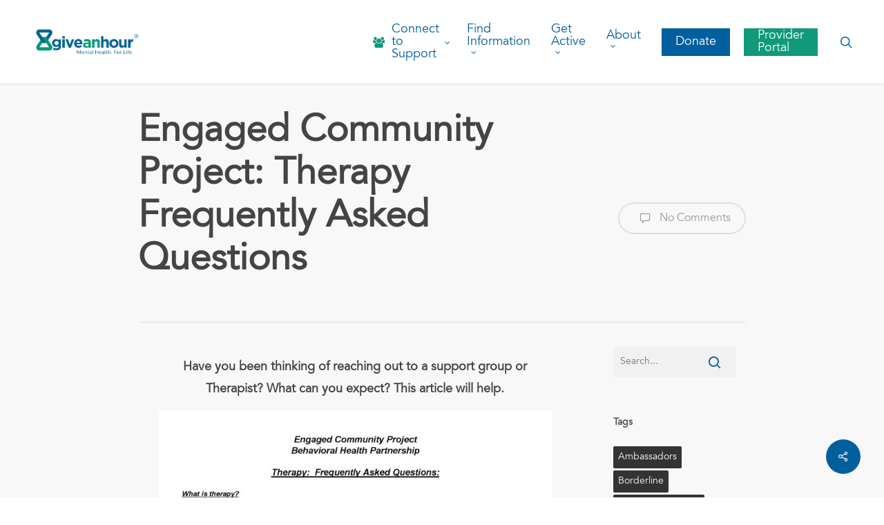

--- FILE ---
content_type: text/html; charset=UTF-8
request_url: https://giveanhour.org/engaged-community-project-therapy-frequently-asked-questions/
body_size: 32439
content:
<!doctype html>
<html lang="en-US" class="no-js">
<head><meta charset="UTF-8"><script>if(navigator.userAgent.match(/MSIE|Internet Explorer/i)||navigator.userAgent.match(/Trident\/7\..*?rv:11/i)){var href=document.location.href;if(!href.match(/[?&]nowprocket/)){if(href.indexOf("?")==-1){if(href.indexOf("#")==-1){document.location.href=href+"?nowprocket=1"}else{document.location.href=href.replace("#","?nowprocket=1#")}}else{if(href.indexOf("#")==-1){document.location.href=href+"&nowprocket=1"}else{document.location.href=href.replace("#","&nowprocket=1#")}}}}</script><script>(()=>{class RocketLazyLoadScripts{constructor(){this.v="1.2.6",this.triggerEvents=["keydown","mousedown","mousemove","touchmove","touchstart","touchend","wheel"],this.userEventHandler=this.t.bind(this),this.touchStartHandler=this.i.bind(this),this.touchMoveHandler=this.o.bind(this),this.touchEndHandler=this.h.bind(this),this.clickHandler=this.u.bind(this),this.interceptedClicks=[],this.interceptedClickListeners=[],this.l(this),window.addEventListener("pageshow",(t=>{this.persisted=t.persisted,this.everythingLoaded&&this.m()})),this.CSPIssue=sessionStorage.getItem("rocketCSPIssue"),document.addEventListener("securitypolicyviolation",(t=>{this.CSPIssue||"script-src-elem"!==t.violatedDirective||"data"!==t.blockedURI||(this.CSPIssue=!0,sessionStorage.setItem("rocketCSPIssue",!0))})),document.addEventListener("DOMContentLoaded",(()=>{this.k()})),this.delayedScripts={normal:[],async:[],defer:[]},this.trash=[],this.allJQueries=[]}p(t){document.hidden?t.t():(this.triggerEvents.forEach((e=>window.addEventListener(e,t.userEventHandler,{passive:!0}))),window.addEventListener("touchstart",t.touchStartHandler,{passive:!0}),window.addEventListener("mousedown",t.touchStartHandler),document.addEventListener("visibilitychange",t.userEventHandler))}_(){this.triggerEvents.forEach((t=>window.removeEventListener(t,this.userEventHandler,{passive:!0}))),document.removeEventListener("visibilitychange",this.userEventHandler)}i(t){"HTML"!==t.target.tagName&&(window.addEventListener("touchend",this.touchEndHandler),window.addEventListener("mouseup",this.touchEndHandler),window.addEventListener("touchmove",this.touchMoveHandler,{passive:!0}),window.addEventListener("mousemove",this.touchMoveHandler),t.target.addEventListener("click",this.clickHandler),this.L(t.target,!0),this.S(t.target,"onclick","rocket-onclick"),this.C())}o(t){window.removeEventListener("touchend",this.touchEndHandler),window.removeEventListener("mouseup",this.touchEndHandler),window.removeEventListener("touchmove",this.touchMoveHandler,{passive:!0}),window.removeEventListener("mousemove",this.touchMoveHandler),t.target.removeEventListener("click",this.clickHandler),this.L(t.target,!1),this.S(t.target,"rocket-onclick","onclick"),this.M()}h(){window.removeEventListener("touchend",this.touchEndHandler),window.removeEventListener("mouseup",this.touchEndHandler),window.removeEventListener("touchmove",this.touchMoveHandler,{passive:!0}),window.removeEventListener("mousemove",this.touchMoveHandler)}u(t){t.target.removeEventListener("click",this.clickHandler),this.L(t.target,!1),this.S(t.target,"rocket-onclick","onclick"),this.interceptedClicks.push(t),t.preventDefault(),t.stopPropagation(),t.stopImmediatePropagation(),this.M()}O(){window.removeEventListener("touchstart",this.touchStartHandler,{passive:!0}),window.removeEventListener("mousedown",this.touchStartHandler),this.interceptedClicks.forEach((t=>{t.target.dispatchEvent(new MouseEvent("click",{view:t.view,bubbles:!0,cancelable:!0}))}))}l(t){EventTarget.prototype.addEventListenerWPRocketBase=EventTarget.prototype.addEventListener,EventTarget.prototype.addEventListener=function(e,i,o){"click"!==e||t.windowLoaded||i===t.clickHandler||t.interceptedClickListeners.push({target:this,func:i,options:o}),(this||window).addEventListenerWPRocketBase(e,i,o)}}L(t,e){this.interceptedClickListeners.forEach((i=>{i.target===t&&(e?t.removeEventListener("click",i.func,i.options):t.addEventListener("click",i.func,i.options))})),t.parentNode!==document.documentElement&&this.L(t.parentNode,e)}D(){return new Promise((t=>{this.P?this.M=t:t()}))}C(){this.P=!0}M(){this.P=!1}S(t,e,i){t.hasAttribute&&t.hasAttribute(e)&&(event.target.setAttribute(i,event.target.getAttribute(e)),event.target.removeAttribute(e))}t(){this._(this),"loading"===document.readyState?document.addEventListener("DOMContentLoaded",this.R.bind(this)):this.R()}k(){let t=[];document.querySelectorAll("script[type=rocketlazyloadscript][data-rocket-src]").forEach((e=>{let i=e.getAttribute("data-rocket-src");if(i&&!i.startsWith("data:")){0===i.indexOf("//")&&(i=location.protocol+i);try{const o=new URL(i).origin;o!==location.origin&&t.push({src:o,crossOrigin:e.crossOrigin||"module"===e.getAttribute("data-rocket-type")})}catch(t){}}})),t=[...new Map(t.map((t=>[JSON.stringify(t),t]))).values()],this.T(t,"preconnect")}async R(){this.lastBreath=Date.now(),this.j(this),this.F(this),this.I(),this.W(),this.q(),await this.A(this.delayedScripts.normal),await this.A(this.delayedScripts.defer),await this.A(this.delayedScripts.async);try{await this.U(),await this.H(this),await this.J()}catch(t){console.error(t)}window.dispatchEvent(new Event("rocket-allScriptsLoaded")),this.everythingLoaded=!0,this.D().then((()=>{this.O()})),this.N()}W(){document.querySelectorAll("script[type=rocketlazyloadscript]").forEach((t=>{t.hasAttribute("data-rocket-src")?t.hasAttribute("async")&&!1!==t.async?this.delayedScripts.async.push(t):t.hasAttribute("defer")&&!1!==t.defer||"module"===t.getAttribute("data-rocket-type")?this.delayedScripts.defer.push(t):this.delayedScripts.normal.push(t):this.delayedScripts.normal.push(t)}))}async B(t){if(await this.G(),!0!==t.noModule||!("noModule"in HTMLScriptElement.prototype))return new Promise((e=>{let i;function o(){(i||t).setAttribute("data-rocket-status","executed"),e()}try{if(navigator.userAgent.indexOf("Firefox/")>0||""===navigator.vendor||this.CSPIssue)i=document.createElement("script"),[...t.attributes].forEach((t=>{let e=t.nodeName;"type"!==e&&("data-rocket-type"===e&&(e="type"),"data-rocket-src"===e&&(e="src"),i.setAttribute(e,t.nodeValue))})),t.text&&(i.text=t.text),i.hasAttribute("src")?(i.addEventListener("load",o),i.addEventListener("error",(function(){i.setAttribute("data-rocket-status","failed-network"),e()})),setTimeout((()=>{i.isConnected||e()}),1)):(i.text=t.text,o()),t.parentNode.replaceChild(i,t);else{const i=t.getAttribute("data-rocket-type"),s=t.getAttribute("data-rocket-src");i?(t.type=i,t.removeAttribute("data-rocket-type")):t.removeAttribute("type"),t.addEventListener("load",o),t.addEventListener("error",(i=>{this.CSPIssue&&i.target.src.startsWith("data:")?(console.log("WPRocket: data-uri blocked by CSP -> fallback"),t.removeAttribute("src"),this.B(t).then(e)):(t.setAttribute("data-rocket-status","failed-network"),e())})),s?(t.removeAttribute("data-rocket-src"),t.src=s):t.src="data:text/javascript;base64,"+window.btoa(unescape(encodeURIComponent(t.text)))}}catch(i){t.setAttribute("data-rocket-status","failed-transform"),e()}}));t.setAttribute("data-rocket-status","skipped")}async A(t){const e=t.shift();return e&&e.isConnected?(await this.B(e),this.A(t)):Promise.resolve()}q(){this.T([...this.delayedScripts.normal,...this.delayedScripts.defer,...this.delayedScripts.async],"preload")}T(t,e){var i=document.createDocumentFragment();t.forEach((t=>{const o=t.getAttribute&&t.getAttribute("data-rocket-src")||t.src;if(o&&!o.startsWith("data:")){const s=document.createElement("link");s.href=o,s.rel=e,"preconnect"!==e&&(s.as="script"),t.getAttribute&&"module"===t.getAttribute("data-rocket-type")&&(s.crossOrigin=!0),t.crossOrigin&&(s.crossOrigin=t.crossOrigin),t.integrity&&(s.integrity=t.integrity),i.appendChild(s),this.trash.push(s)}})),document.head.appendChild(i)}j(t){let e={};function i(i,o){return e[o].eventsToRewrite.indexOf(i)>=0&&!t.everythingLoaded?"rocket-"+i:i}function o(t,o){!function(t){e[t]||(e[t]={originalFunctions:{add:t.addEventListener,remove:t.removeEventListener},eventsToRewrite:[]},t.addEventListener=function(){arguments[0]=i(arguments[0],t),e[t].originalFunctions.add.apply(t,arguments)},t.removeEventListener=function(){arguments[0]=i(arguments[0],t),e[t].originalFunctions.remove.apply(t,arguments)})}(t),e[t].eventsToRewrite.push(o)}function s(e,i){let o=e[i];e[i]=null,Object.defineProperty(e,i,{get:()=>o||function(){},set(s){t.everythingLoaded?o=s:e["rocket"+i]=o=s}})}o(document,"DOMContentLoaded"),o(window,"DOMContentLoaded"),o(window,"load"),o(window,"pageshow"),o(document,"readystatechange"),s(document,"onreadystatechange"),s(window,"onload"),s(window,"onpageshow");try{Object.defineProperty(document,"readyState",{get:()=>t.rocketReadyState,set(e){t.rocketReadyState=e},configurable:!0}),document.readyState="loading"}catch(t){console.log("WPRocket DJE readyState conflict, bypassing")}}F(t){let e;function i(e){return t.everythingLoaded?e:e.split(" ").map((t=>"load"===t||0===t.indexOf("load.")?"rocket-jquery-load":t)).join(" ")}function o(o){function s(t){const e=o.fn[t];o.fn[t]=o.fn.init.prototype[t]=function(){return this[0]===window&&("string"==typeof arguments[0]||arguments[0]instanceof String?arguments[0]=i(arguments[0]):"object"==typeof arguments[0]&&Object.keys(arguments[0]).forEach((t=>{const e=arguments[0][t];delete arguments[0][t],arguments[0][i(t)]=e}))),e.apply(this,arguments),this}}o&&o.fn&&!t.allJQueries.includes(o)&&(o.fn.ready=o.fn.init.prototype.ready=function(e){return t.domReadyFired?e.bind(document)(o):document.addEventListener("rocket-DOMContentLoaded",(()=>e.bind(document)(o))),o([])},s("on"),s("one"),t.allJQueries.push(o)),e=o}o(window.jQuery),Object.defineProperty(window,"jQuery",{get:()=>e,set(t){o(t)}})}async H(t){const e=document.querySelector("script[data-webpack]");e&&(await async function(){return new Promise((t=>{e.addEventListener("load",t),e.addEventListener("error",t)}))}(),await t.K(),await t.H(t))}async U(){this.domReadyFired=!0;try{document.readyState="interactive"}catch(t){}await this.G(),document.dispatchEvent(new Event("rocket-readystatechange")),await this.G(),document.rocketonreadystatechange&&document.rocketonreadystatechange(),await this.G(),document.dispatchEvent(new Event("rocket-DOMContentLoaded")),await this.G(),window.dispatchEvent(new Event("rocket-DOMContentLoaded"))}async J(){try{document.readyState="complete"}catch(t){}await this.G(),document.dispatchEvent(new Event("rocket-readystatechange")),await this.G(),document.rocketonreadystatechange&&document.rocketonreadystatechange(),await this.G(),window.dispatchEvent(new Event("rocket-load")),await this.G(),window.rocketonload&&window.rocketonload(),await this.G(),this.allJQueries.forEach((t=>t(window).trigger("rocket-jquery-load"))),await this.G();const t=new Event("rocket-pageshow");t.persisted=this.persisted,window.dispatchEvent(t),await this.G(),window.rocketonpageshow&&window.rocketonpageshow({persisted:this.persisted}),this.windowLoaded=!0}m(){document.onreadystatechange&&document.onreadystatechange(),window.onload&&window.onload(),window.onpageshow&&window.onpageshow({persisted:this.persisted})}I(){const t=new Map;document.write=document.writeln=function(e){const i=document.currentScript;i||console.error("WPRocket unable to document.write this: "+e);const o=document.createRange(),s=i.parentElement;let n=t.get(i);void 0===n&&(n=i.nextSibling,t.set(i,n));const c=document.createDocumentFragment();o.setStart(c,0),c.appendChild(o.createContextualFragment(e)),s.insertBefore(c,n)}}async G(){Date.now()-this.lastBreath>45&&(await this.K(),this.lastBreath=Date.now())}async K(){return document.hidden?new Promise((t=>setTimeout(t))):new Promise((t=>requestAnimationFrame(t)))}N(){this.trash.forEach((t=>t.remove()))}static run(){const t=new RocketLazyLoadScripts;t.p(t)}}RocketLazyLoadScripts.run()})();</script>
	
	<meta name="viewport" content="width=device-width, initial-scale=1, maximum-scale=1, user-scalable=0" /><link rel="shortcut icon" href="https://giveanhour.org/wp-content/uploads/Untitled-design-35.png" />	<meta http-equiv="origin-trial" content="">
	<meta name='robots' content='index, follow, max-image-preview:large, max-snippet:-1, max-video-preview:-1' />
	<style>img:is([sizes="auto" i], [sizes^="auto," i]) { contain-intrinsic-size: 3000px 1500px }</style>
	
	<!-- This site is optimized with the Yoast SEO plugin v24.1 - https://yoast.com/wordpress/plugins/seo/ -->
	<title>Engaged Community Project: Therapy Frequently Asked Questions - Give an Hour</title><link rel="preload" data-rocket-preload as="style" href="https://fonts.googleapis.com/css?family=Lato%3A100%2C%20100italic%2C%20300%2C%20300italic%2C%20regular%2C%20italic%2C%20700%2C%20700italic%2C%20900%2C%20900italic%2C%20%7CLato%3A900italic%2C%20900italic%2C%20900italic%2C%20900italic%2C%20900italic%2C%20900italic%2C%20900italic%2C%20900italic%2C%20900italic%2C%20900italic%2C%20%7COpen%20Sans%3A300%2C400%2C600%2C700&#038;subset=latin%2Clatin-ext&#038;display=swap" /><link rel="stylesheet" href="https://fonts.googleapis.com/css?family=Lato%3A100%2C%20100italic%2C%20300%2C%20300italic%2C%20regular%2C%20italic%2C%20700%2C%20700italic%2C%20900%2C%20900italic%2C%20%7CLato%3A900italic%2C%20900italic%2C%20900italic%2C%20900italic%2C%20900italic%2C%20900italic%2C%20900italic%2C%20900italic%2C%20900italic%2C%20900italic%2C%20%7COpen%20Sans%3A300%2C400%2C600%2C700&#038;subset=latin%2Clatin-ext&#038;display=swap" media="print" onload="this.media='all'" /><noscript><link rel="stylesheet" href="https://fonts.googleapis.com/css?family=Lato%3A100%2C%20100italic%2C%20300%2C%20300italic%2C%20regular%2C%20italic%2C%20700%2C%20700italic%2C%20900%2C%20900italic%2C%20%7CLato%3A900italic%2C%20900italic%2C%20900italic%2C%20900italic%2C%20900italic%2C%20900italic%2C%20900italic%2C%20900italic%2C%20900italic%2C%20900italic%2C%20%7COpen%20Sans%3A300%2C400%2C600%2C700&#038;subset=latin%2Clatin-ext&#038;display=swap" /></noscript><link rel="preload" data-rocket-preload as="style" href="https://fonts.googleapis.com/css2?family=Nunito%3Awght%40300%3B400%3B500%3B600%3B700%3B800&#038;ver=6.8.3&#038;display=swap" /><link rel="stylesheet" href="https://fonts.googleapis.com/css2?family=Nunito%3Awght%40300%3B400%3B500%3B600%3B700%3B800&#038;ver=6.8.3&#038;display=swap" media="print" onload="this.media='all'" /><noscript><link rel="stylesheet" href="https://fonts.googleapis.com/css2?family=Nunito%3Awght%40300%3B400%3B500%3B600%3B700%3B800&#038;ver=6.8.3&#038;display=swap" /></noscript>
	<link rel="canonical" href="https://giveanhour.org/engaged-community-project-therapy-frequently-asked-questions/" />
	<meta property="og:locale" content="en_US" />
	<meta property="og:type" content="article" />
	<meta property="og:title" content="Engaged Community Project: Therapy Frequently Asked Questions - Give an Hour" />
	<meta property="og:url" content="https://giveanhour.org/engaged-community-project-therapy-frequently-asked-questions/" />
	<meta property="og:site_name" content="Give an Hour" />
	<meta property="article:publisher" content="https://www.facebook.com/GiveanHour/" />
	<meta property="article:published_time" content="2021-01-13T22:00:06+00:00" />
	<meta property="article:modified_time" content="2022-06-07T02:26:48+00:00" />
	<meta property="og:image" content="https://giveanhour.org/wp-content/uploads/GoodTherapy-featured-image.png" />
	<meta property="og:image:width" content="364" />
	<meta property="og:image:height" content="274" />
	<meta property="og:image:type" content="image/png" />
	<meta name="author" content="Communications Team" />
	<meta name="twitter:card" content="summary_large_image" />
	<meta name="twitter:creator" content="@GiveAnHour" />
	<meta name="twitter:site" content="@GiveAnHour" />
	<meta name="twitter:label1" content="Written by" />
	<meta name="twitter:data1" content="Communications Team" />
	<meta name="twitter:label2" content="Est. reading time" />
	<meta name="twitter:data2" content="1 minute" />
	<script type="application/ld+json" class="yoast-schema-graph">{"@context":"https://schema.org","@graph":[{"@type":"Article","@id":"https://giveanhour.org/engaged-community-project-therapy-frequently-asked-questions/#article","isPartOf":{"@id":"https://giveanhour.org/engaged-community-project-therapy-frequently-asked-questions/"},"author":{"name":"Communications Team","@id":"https://giveanhour.org/#/schema/person/2acaecbb7ce41a2c56aa04398009b8f1"},"headline":"Engaged Community Project: Therapy Frequently Asked Questions","datePublished":"2021-01-13T22:00:06+00:00","dateModified":"2022-06-07T02:26:48+00:00","mainEntityOfPage":{"@id":"https://giveanhour.org/engaged-community-project-therapy-frequently-asked-questions/"},"wordCount":221,"publisher":{"@id":"https://giveanhour.org/#organization"},"image":{"@id":"https://giveanhour.org/engaged-community-project-therapy-frequently-asked-questions/#primaryimage"},"thumbnailUrl":"https://giveanhour.org/wp-content/uploads/GoodTherapy-featured-image.png","inLanguage":"en-US"},{"@type":"WebPage","@id":"https://giveanhour.org/engaged-community-project-therapy-frequently-asked-questions/","url":"https://giveanhour.org/engaged-community-project-therapy-frequently-asked-questions/","name":"Engaged Community Project: Therapy Frequently Asked Questions - Give an Hour","isPartOf":{"@id":"https://giveanhour.org/#website"},"primaryImageOfPage":{"@id":"https://giveanhour.org/engaged-community-project-therapy-frequently-asked-questions/#primaryimage"},"image":{"@id":"https://giveanhour.org/engaged-community-project-therapy-frequently-asked-questions/#primaryimage"},"thumbnailUrl":"https://giveanhour.org/wp-content/uploads/GoodTherapy-featured-image.png","datePublished":"2021-01-13T22:00:06+00:00","dateModified":"2022-06-07T02:26:48+00:00","breadcrumb":{"@id":"https://giveanhour.org/engaged-community-project-therapy-frequently-asked-questions/#breadcrumb"},"inLanguage":"en-US","potentialAction":[{"@type":"ReadAction","target":["https://giveanhour.org/engaged-community-project-therapy-frequently-asked-questions/"]}]},{"@type":"ImageObject","inLanguage":"en-US","@id":"https://giveanhour.org/engaged-community-project-therapy-frequently-asked-questions/#primaryimage","url":"https://giveanhour.org/wp-content/uploads/GoodTherapy-featured-image.png","contentUrl":"https://giveanhour.org/wp-content/uploads/GoodTherapy-featured-image.png","width":364,"height":274},{"@type":"BreadcrumbList","@id":"https://giveanhour.org/engaged-community-project-therapy-frequently-asked-questions/#breadcrumb","itemListElement":[{"@type":"ListItem","position":1,"name":"Home","item":"https://giveanhour.org/"},{"@type":"ListItem","position":2,"name":"Engaged Community Project: Therapy Frequently Asked Questions"}]},{"@type":"WebSite","@id":"https://giveanhour.org/#website","url":"https://giveanhour.org/","name":"Give an Hour","description":"Mental Health. For Life.","publisher":{"@id":"https://giveanhour.org/#organization"},"potentialAction":[{"@type":"SearchAction","target":{"@type":"EntryPoint","urlTemplate":"https://giveanhour.org/?s={search_term_string}"},"query-input":{"@type":"PropertyValueSpecification","valueRequired":true,"valueName":"search_term_string"}}],"inLanguage":"en-US"},{"@type":"Organization","@id":"https://giveanhour.org/#organization","name":"Give an Hour","url":"https://giveanhour.org/","logo":{"@type":"ImageObject","inLanguage":"en-US","@id":"https://giveanhour.org/#/schema/logo/image/","url":"https://giveanhour.org/wp-content/uploads/GiveanHour_Primary-Logo_w-Tag_SocialPreview.png","contentUrl":"https://giveanhour.org/wp-content/uploads/GiveanHour_Primary-Logo_w-Tag_SocialPreview.png","width":1200,"height":630,"caption":"Give an Hour"},"image":{"@id":"https://giveanhour.org/#/schema/logo/image/"},"sameAs":["https://www.facebook.com/GiveanHour/","https://x.com/GiveAnHour","https://www.instagram.com/giveanhour","https://www.linkedin.com/company/410103/","https://www.pinterest.com/giveanhour","https://www.youtube.com/channel/UCLBD2kmYsjzCw-LEeNhAbGQ"]},{"@type":"Person","@id":"https://giveanhour.org/#/schema/person/2acaecbb7ce41a2c56aa04398009b8f1","name":"Communications Team","image":{"@type":"ImageObject","inLanguage":"en-US","@id":"https://giveanhour.org/#/schema/person/image/","url":"https://secure.gravatar.com/avatar/99a4c07abbc61e99121dcc480af0b854af0dfa2ea73e2f0294dbb174981546cd?s=96&d=mm&r=g","contentUrl":"https://secure.gravatar.com/avatar/99a4c07abbc61e99121dcc480af0b854af0dfa2ea73e2f0294dbb174981546cd?s=96&d=mm&r=g","caption":"Communications Team"},"url":"https://giveanhour.org/author/krichardson/"}]}</script>
	<!-- / Yoast SEO plugin. -->


<link rel='dns-prefetch' href='//www.googletagmanager.com' />
<link rel='dns-prefetch' href='//stats.wp.com' />
<link rel='dns-prefetch' href='//fonts.googleapis.com' />
<link href='https://fonts.gstatic.com' crossorigin rel='preconnect' />
<link rel="alternate" type="application/rss+xml" title="Give an Hour &raquo; Feed" href="https://giveanhour.org/feed/" />
<link rel="alternate" type="application/rss+xml" title="Give an Hour &raquo; Comments Feed" href="https://giveanhour.org/comments/feed/" />
<link rel="alternate" type="application/rss+xml" title="Give an Hour &raquo; Engaged Community Project: Therapy Frequently Asked Questions Comments Feed" href="https://giveanhour.org/engaged-community-project-therapy-frequently-asked-questions/feed/" />
		<style id="content-control-block-styles">
			@media (max-width: 640px) {
	.cc-hide-on-mobile {
		display: none !important;
	}
}
@media (min-width: 641px) and (max-width: 920px) {
	.cc-hide-on-tablet {
		display: none !important;
	}
}
@media (min-width: 921px) and (max-width: 1440px) {
	.cc-hide-on-desktop {
		display: none !important;
	}
}		</style>
		<link rel='stylesheet' id='mec-select2-style-css' href='https://giveanhour.org/wp-content/plugins/modern-events-calendar-lite/assets/packages/select2/select2.min.css?ver=7.18.0' type='text/css' media='all' />
<link rel='stylesheet' id='mec-font-icons-css' href='https://giveanhour.org/wp-content/plugins/modern-events-calendar-lite/assets/css/iconfonts.css?ver=7.18.0' type='text/css' media='all' />
<link rel='stylesheet' id='mec-frontend-style-css' href='https://giveanhour.org/wp-content/plugins/modern-events-calendar-lite/assets/css/frontend.min.css?ver=7.18.0' type='text/css' media='all' />
<link rel='stylesheet' id='mec-tooltip-style-css' href='https://giveanhour.org/wp-content/plugins/modern-events-calendar-lite/assets/packages/tooltip/tooltip.css?ver=7.18.0' type='text/css' media='all' />
<link rel='stylesheet' id='mec-tooltip-shadow-style-css' href='https://giveanhour.org/wp-content/plugins/modern-events-calendar-lite/assets/packages/tooltip/tooltipster-sideTip-shadow.min.css?ver=7.18.0' type='text/css' media='all' />
<link rel='stylesheet' id='featherlight-css' href='https://giveanhour.org/wp-content/plugins/modern-events-calendar-lite/assets/packages/featherlight/featherlight.css?ver=7.18.0' type='text/css' media='all' />

<link rel='stylesheet' id='mec-lity-style-css' href='https://giveanhour.org/wp-content/plugins/modern-events-calendar-lite/assets/packages/lity/lity.min.css?ver=7.18.0' type='text/css' media='all' />
<link rel='stylesheet' id='mec-general-calendar-style-css' href='https://giveanhour.org/wp-content/plugins/modern-events-calendar-lite/assets/css/mec-general-calendar.css?ver=7.18.0' type='text/css' media='all' />
<link rel='stylesheet' id='jquery.prettyphoto-css' href='https://giveanhour.org/wp-content/plugins/wp-video-lightbox/css/prettyPhoto.css?ver=6.8.3' type='text/css' media='all' />
<link rel='stylesheet' id='video-lightbox-css' href='https://giveanhour.org/wp-content/plugins/wp-video-lightbox/wp-video-lightbox.css?ver=6.8.3' type='text/css' media='all' />
<link rel='stylesheet' id='wp-block-library-css' href='https://giveanhour.org/wp-includes/css/dist/block-library/style.min.css?ver=6.8.3' type='text/css' media='all' />
<style id='classic-theme-styles-inline-css' type='text/css'>
/*! This file is auto-generated */
.wp-block-button__link{color:#fff;background-color:#32373c;border-radius:9999px;box-shadow:none;text-decoration:none;padding:calc(.667em + 2px) calc(1.333em + 2px);font-size:1.125em}.wp-block-file__button{background:#32373c;color:#fff;text-decoration:none}
</style>
<link rel='stylesheet' id='wpda_countdown_gutenberg_css-css' href='https://giveanhour.org/wp-content/plugins/wpdevart-countdown-pro/includes/gutenberg/style.css?ver=6.8.3' type='text/css' media='all' />
<style id='pdfemb-pdf-embedder-viewer-style-inline-css' type='text/css'>
.wp-block-pdfemb-pdf-embedder-viewer{max-width:none}

</style>
<link rel='stylesheet' id='mediaelement-css' href='https://giveanhour.org/wp-includes/js/mediaelement/mediaelementplayer-legacy.min.css?ver=4.2.17' type='text/css' media='all' />
<link rel='stylesheet' id='wp-mediaelement-css' href='https://giveanhour.org/wp-includes/js/mediaelement/wp-mediaelement.min.css?ver=6.8.3' type='text/css' media='all' />
<style id='wp-mediaelement-inline-css' type='text/css'>
body .mejs-container .mejs-controls >.mejs-horizontal-volume-slider{height:26px;width:56px;position:relative;display:block;float:left;}.mejs-controls .mejs-horizontal-volume-slider .mejs-horizontal-volume-total{background:rgba(255,255,255,.33)}.mejs-controls .mejs-button button:focus{outline:none}body[data-button-style*="_rounded"] .mejs-button>button,body[data-button-style^="rounded"] .mejs-controls .mejs-pause button,body .mejs-controls .mejs-pause{border-radius:0!important;}video,audio{visibility:hidden}.mejs-controls .mejs-time-rail .mejs-time-loaded{background-color:rgba(255,255,255,0.3)!important}.mejs-video .mejs-controls .mejs-time-rail{padding-top:12px}.mejs-audio .mejs-controls .mejs-time-rail{padding-top:11px}.mejs-video .mejs-controls .mejs-time-rail .mejs-time-current,.mejs-video .mejs-controls .mejs-time-rail span,.mejs-video .mejs-controls .mejs-time-rail a,.mejs-video .mejs-controls .mejs-time-rail .mejs-time-loaded{height:8px}.mejs-audio .mejs-controls .mejs-time-rail .mejs-time-current,.mejs-audio .mejs-controls .mejs-time-rail span,.mejs-audio .mejs-controls .mejs-time-rail a,.mejs-audio .mejs-controls .mejs-time-rail .mejs-time-loaded{height:8px}#ajax-content-wrap .mejs-container{background-color:transparent;background-image:none!important}.wp-video{margin-bottom:20px;}.wp-video,.mejs-container .mejs-poster img{max-width:none!important;width:100%!important}.wp-video-shortcode.mejs-container .mejs-poster img{visibility:hidden;display:block;margin-bottom:0;}.mejs-container-fullscreen .mejs-poster img{height:100%!important}body .mejs-poster{background-size:cover}body .mejs-container .mejs-controls .mejs-time{opacity:0.8;}body .mejs-controls button{transition:opacity 0.15s ease}body .mejs-controls button:hover,.mejs-controls .mejs-fullscreen-button:hover button{opacity:0.8}#ajax-content-wrap .mejs-controls .mejs-time-rail .mejs-time-total{background-color:rgba(255,255,255,0.25)}.mejs-controls .mejs-horizontal-volume-slider .mejs-horizontal-volume-current{background:transparent!important}body .mejs-controls .mejs-button button{font-size:18px;color:#fff;width:auto;position:relative;display:inline-block;}body .mejs-controls .mejs-button:not(.mejs-replay) button{background-image:none}body .mejs-controls .mejs-button.mejs-replay button{width:20px;}body .mejs-controls button:before{text-decoration:inherit;display:inline-block;speak:none}body .mejs-controls .mejs-play button:before{content:"\e052"}body .mejs-controls .mejs-mute button:before{content:"\e098"}body .mejs-controls .mejs-unmute button:before{content:"\e099"}body .mejs-controls .mejs-fullscreen-button button:before{content:"\e110";font-size:17px}body .mejs-controls .mejs-fullscreen-button.mejs-unfullscreen button:before{content:"\e111"}body .mejs-button.mejs-volume-button{margin-left:5px}body .mejs-controls .mejs-pause{top:2px;left:2px;position:relative;}body .mejs-controls .mejs-pause button{border-left:3px solid #fff;border-right:3px solid #fff;width:9px;height:12px;right:3px;top:2px}#ajax-content-wrap .mejs-container.mejs-audio{height:44px!important;background-color:rgba(0,0,0,1)}#ajax-content-wrap .mejs-container.mejs-audio .mejs-playpause-button{margin-left:0;}body .mejs-container.mejs-audio .mejs-controls{height:42px}body .mejs-container:not(.mejs-audio) .mejs-controls:before{background:linear-gradient(rgba(255,255,255,0) -2%,rgba(0,0,0,0) 35%,rgba(0,0,0,0.04) 44%,rgba(0,0,0,0.8) 100%,rgba(0,0,0,0.6) 100%);position:absolute;bottom:0;left:0;width:100%;height:400%;z-index:11;border-radius:4px;content:" "}body .mfp-wrap .mfp-content .mejs-container:not(.mejs-audio) .mejs-controls:before{border-radius:0;}body .mejs-container .mejs-controls >*{z-index:100;position:relative}body .mejs-container .mejs-controls{background:none!important;height:50px}#ajax-content-wrap .mejs-playpause-button{margin-left:20px}#ajax-content-wrap .mejs-fullscreen-button{margin-right:20px}body .mejs-video .mejs-controls .mejs-time-rail .mejs-time-float{color:#fff;border:none;background-color:transparent}body .mejs-controls .mejs-time-rail .mejs-time-float-corner{border-color:transparent transparent}body .mejs-audio .mejs-controls .mejs-time-rail .mejs-time-float{border:none;background-color:#fff;height:15px;box-shadow:0 2px 12px rgba(0,0,0,0.25)}
</style>
<style id='jetpack-sharing-buttons-style-inline-css' type='text/css'>
.jetpack-sharing-buttons__services-list{display:flex;flex-direction:row;flex-wrap:wrap;gap:0;list-style-type:none;margin:5px;padding:0}.jetpack-sharing-buttons__services-list.has-small-icon-size{font-size:12px}.jetpack-sharing-buttons__services-list.has-normal-icon-size{font-size:16px}.jetpack-sharing-buttons__services-list.has-large-icon-size{font-size:24px}.jetpack-sharing-buttons__services-list.has-huge-icon-size{font-size:36px}@media print{.jetpack-sharing-buttons__services-list{display:none!important}}.editor-styles-wrapper .wp-block-jetpack-sharing-buttons{gap:0;padding-inline-start:0}ul.jetpack-sharing-buttons__services-list.has-background{padding:1.25em 2.375em}
</style>
<link rel='stylesheet' id='content-control-block-styles-css' href='https://giveanhour.org/wp-content/plugins/content-control/dist/style-block-editor.css?ver=2.6.5' type='text/css' media='all' />
<style id='global-styles-inline-css' type='text/css'>
:root{--wp--preset--aspect-ratio--square: 1;--wp--preset--aspect-ratio--4-3: 4/3;--wp--preset--aspect-ratio--3-4: 3/4;--wp--preset--aspect-ratio--3-2: 3/2;--wp--preset--aspect-ratio--2-3: 2/3;--wp--preset--aspect-ratio--16-9: 16/9;--wp--preset--aspect-ratio--9-16: 9/16;--wp--preset--color--black: #000000;--wp--preset--color--cyan-bluish-gray: #abb8c3;--wp--preset--color--white: #ffffff;--wp--preset--color--pale-pink: #f78da7;--wp--preset--color--vivid-red: #cf2e2e;--wp--preset--color--luminous-vivid-orange: #ff6900;--wp--preset--color--luminous-vivid-amber: #fcb900;--wp--preset--color--light-green-cyan: #7bdcb5;--wp--preset--color--vivid-green-cyan: #00d084;--wp--preset--color--pale-cyan-blue: #8ed1fc;--wp--preset--color--vivid-cyan-blue: #0693e3;--wp--preset--color--vivid-purple: #9b51e0;--wp--preset--gradient--vivid-cyan-blue-to-vivid-purple: linear-gradient(135deg,rgba(6,147,227,1) 0%,rgb(155,81,224) 100%);--wp--preset--gradient--light-green-cyan-to-vivid-green-cyan: linear-gradient(135deg,rgb(122,220,180) 0%,rgb(0,208,130) 100%);--wp--preset--gradient--luminous-vivid-amber-to-luminous-vivid-orange: linear-gradient(135deg,rgba(252,185,0,1) 0%,rgba(255,105,0,1) 100%);--wp--preset--gradient--luminous-vivid-orange-to-vivid-red: linear-gradient(135deg,rgba(255,105,0,1) 0%,rgb(207,46,46) 100%);--wp--preset--gradient--very-light-gray-to-cyan-bluish-gray: linear-gradient(135deg,rgb(238,238,238) 0%,rgb(169,184,195) 100%);--wp--preset--gradient--cool-to-warm-spectrum: linear-gradient(135deg,rgb(74,234,220) 0%,rgb(151,120,209) 20%,rgb(207,42,186) 40%,rgb(238,44,130) 60%,rgb(251,105,98) 80%,rgb(254,248,76) 100%);--wp--preset--gradient--blush-light-purple: linear-gradient(135deg,rgb(255,206,236) 0%,rgb(152,150,240) 100%);--wp--preset--gradient--blush-bordeaux: linear-gradient(135deg,rgb(254,205,165) 0%,rgb(254,45,45) 50%,rgb(107,0,62) 100%);--wp--preset--gradient--luminous-dusk: linear-gradient(135deg,rgb(255,203,112) 0%,rgb(199,81,192) 50%,rgb(65,88,208) 100%);--wp--preset--gradient--pale-ocean: linear-gradient(135deg,rgb(255,245,203) 0%,rgb(182,227,212) 50%,rgb(51,167,181) 100%);--wp--preset--gradient--electric-grass: linear-gradient(135deg,rgb(202,248,128) 0%,rgb(113,206,126) 100%);--wp--preset--gradient--midnight: linear-gradient(135deg,rgb(2,3,129) 0%,rgb(40,116,252) 100%);--wp--preset--font-size--small: 13px;--wp--preset--font-size--medium: 20px;--wp--preset--font-size--large: 36px;--wp--preset--font-size--x-large: 42px;--wp--preset--spacing--20: 0.44rem;--wp--preset--spacing--30: 0.67rem;--wp--preset--spacing--40: 1rem;--wp--preset--spacing--50: 1.5rem;--wp--preset--spacing--60: 2.25rem;--wp--preset--spacing--70: 3.38rem;--wp--preset--spacing--80: 5.06rem;--wp--preset--shadow--natural: 6px 6px 9px rgba(0, 0, 0, 0.2);--wp--preset--shadow--deep: 12px 12px 50px rgba(0, 0, 0, 0.4);--wp--preset--shadow--sharp: 6px 6px 0px rgba(0, 0, 0, 0.2);--wp--preset--shadow--outlined: 6px 6px 0px -3px rgba(255, 255, 255, 1), 6px 6px rgba(0, 0, 0, 1);--wp--preset--shadow--crisp: 6px 6px 0px rgba(0, 0, 0, 1);}:where(.is-layout-flex){gap: 0.5em;}:where(.is-layout-grid){gap: 0.5em;}body .is-layout-flex{display: flex;}.is-layout-flex{flex-wrap: wrap;align-items: center;}.is-layout-flex > :is(*, div){margin: 0;}body .is-layout-grid{display: grid;}.is-layout-grid > :is(*, div){margin: 0;}:where(.wp-block-columns.is-layout-flex){gap: 2em;}:where(.wp-block-columns.is-layout-grid){gap: 2em;}:where(.wp-block-post-template.is-layout-flex){gap: 1.25em;}:where(.wp-block-post-template.is-layout-grid){gap: 1.25em;}.has-black-color{color: var(--wp--preset--color--black) !important;}.has-cyan-bluish-gray-color{color: var(--wp--preset--color--cyan-bluish-gray) !important;}.has-white-color{color: var(--wp--preset--color--white) !important;}.has-pale-pink-color{color: var(--wp--preset--color--pale-pink) !important;}.has-vivid-red-color{color: var(--wp--preset--color--vivid-red) !important;}.has-luminous-vivid-orange-color{color: var(--wp--preset--color--luminous-vivid-orange) !important;}.has-luminous-vivid-amber-color{color: var(--wp--preset--color--luminous-vivid-amber) !important;}.has-light-green-cyan-color{color: var(--wp--preset--color--light-green-cyan) !important;}.has-vivid-green-cyan-color{color: var(--wp--preset--color--vivid-green-cyan) !important;}.has-pale-cyan-blue-color{color: var(--wp--preset--color--pale-cyan-blue) !important;}.has-vivid-cyan-blue-color{color: var(--wp--preset--color--vivid-cyan-blue) !important;}.has-vivid-purple-color{color: var(--wp--preset--color--vivid-purple) !important;}.has-black-background-color{background-color: var(--wp--preset--color--black) !important;}.has-cyan-bluish-gray-background-color{background-color: var(--wp--preset--color--cyan-bluish-gray) !important;}.has-white-background-color{background-color: var(--wp--preset--color--white) !important;}.has-pale-pink-background-color{background-color: var(--wp--preset--color--pale-pink) !important;}.has-vivid-red-background-color{background-color: var(--wp--preset--color--vivid-red) !important;}.has-luminous-vivid-orange-background-color{background-color: var(--wp--preset--color--luminous-vivid-orange) !important;}.has-luminous-vivid-amber-background-color{background-color: var(--wp--preset--color--luminous-vivid-amber) !important;}.has-light-green-cyan-background-color{background-color: var(--wp--preset--color--light-green-cyan) !important;}.has-vivid-green-cyan-background-color{background-color: var(--wp--preset--color--vivid-green-cyan) !important;}.has-pale-cyan-blue-background-color{background-color: var(--wp--preset--color--pale-cyan-blue) !important;}.has-vivid-cyan-blue-background-color{background-color: var(--wp--preset--color--vivid-cyan-blue) !important;}.has-vivid-purple-background-color{background-color: var(--wp--preset--color--vivid-purple) !important;}.has-black-border-color{border-color: var(--wp--preset--color--black) !important;}.has-cyan-bluish-gray-border-color{border-color: var(--wp--preset--color--cyan-bluish-gray) !important;}.has-white-border-color{border-color: var(--wp--preset--color--white) !important;}.has-pale-pink-border-color{border-color: var(--wp--preset--color--pale-pink) !important;}.has-vivid-red-border-color{border-color: var(--wp--preset--color--vivid-red) !important;}.has-luminous-vivid-orange-border-color{border-color: var(--wp--preset--color--luminous-vivid-orange) !important;}.has-luminous-vivid-amber-border-color{border-color: var(--wp--preset--color--luminous-vivid-amber) !important;}.has-light-green-cyan-border-color{border-color: var(--wp--preset--color--light-green-cyan) !important;}.has-vivid-green-cyan-border-color{border-color: var(--wp--preset--color--vivid-green-cyan) !important;}.has-pale-cyan-blue-border-color{border-color: var(--wp--preset--color--pale-cyan-blue) !important;}.has-vivid-cyan-blue-border-color{border-color: var(--wp--preset--color--vivid-cyan-blue) !important;}.has-vivid-purple-border-color{border-color: var(--wp--preset--color--vivid-purple) !important;}.has-vivid-cyan-blue-to-vivid-purple-gradient-background{background: var(--wp--preset--gradient--vivid-cyan-blue-to-vivid-purple) !important;}.has-light-green-cyan-to-vivid-green-cyan-gradient-background{background: var(--wp--preset--gradient--light-green-cyan-to-vivid-green-cyan) !important;}.has-luminous-vivid-amber-to-luminous-vivid-orange-gradient-background{background: var(--wp--preset--gradient--luminous-vivid-amber-to-luminous-vivid-orange) !important;}.has-luminous-vivid-orange-to-vivid-red-gradient-background{background: var(--wp--preset--gradient--luminous-vivid-orange-to-vivid-red) !important;}.has-very-light-gray-to-cyan-bluish-gray-gradient-background{background: var(--wp--preset--gradient--very-light-gray-to-cyan-bluish-gray) !important;}.has-cool-to-warm-spectrum-gradient-background{background: var(--wp--preset--gradient--cool-to-warm-spectrum) !important;}.has-blush-light-purple-gradient-background{background: var(--wp--preset--gradient--blush-light-purple) !important;}.has-blush-bordeaux-gradient-background{background: var(--wp--preset--gradient--blush-bordeaux) !important;}.has-luminous-dusk-gradient-background{background: var(--wp--preset--gradient--luminous-dusk) !important;}.has-pale-ocean-gradient-background{background: var(--wp--preset--gradient--pale-ocean) !important;}.has-electric-grass-gradient-background{background: var(--wp--preset--gradient--electric-grass) !important;}.has-midnight-gradient-background{background: var(--wp--preset--gradient--midnight) !important;}.has-small-font-size{font-size: var(--wp--preset--font-size--small) !important;}.has-medium-font-size{font-size: var(--wp--preset--font-size--medium) !important;}.has-large-font-size{font-size: var(--wp--preset--font-size--large) !important;}.has-x-large-font-size{font-size: var(--wp--preset--font-size--x-large) !important;}
:where(.wp-block-post-template.is-layout-flex){gap: 1.25em;}:where(.wp-block-post-template.is-layout-grid){gap: 1.25em;}
:where(.wp-block-columns.is-layout-flex){gap: 2em;}:where(.wp-block-columns.is-layout-grid){gap: 2em;}
:root :where(.wp-block-pullquote){font-size: 1.5em;line-height: 1.6;}
</style>
<link rel='stylesheet' id='bookshelf-css' href='https://giveanhour.org/wp-content/plugins/display-pdf-viewer-for-wordpress-addon/assets/public/css/bookshelf.css?ver=6.8.3' type='text/css' media='all' />
<link rel='stylesheet' id='dspdfvfw-bootstrap-css' href='https://giveanhour.org/wp-content/plugins/display-pdf-viewer-for-wordpress-addon/assets/public/css/bootstrap.min.css?ver=6.8.3' type='text/css' media='all' />
<link rel='stylesheet' id='fontawesome-css' href='https://giveanhour.org/wp-content/plugins/display-pdf-viewer-for-wordpress-addon/assets/public/css/all.min.css?ver=6.8.3' type='text/css' media='all' />

<link rel='stylesheet' id='gridview-css' href='https://giveanhour.org/wp-content/plugins/display-pdf-viewer-for-wordpress-addon/assets/public/css/gridview.css?ver=6.8.3' type='text/css' media='all' />
<link rel='stylesheet' id='dspdfvfw-modaal-css' href='https://giveanhour.org/wp-content/plugins/display-pdf-viewer-for-wordpress-addon/assets/public/css/modaal.min.css?ver=6.8.3' type='text/css' media='all' />
<link rel='stylesheet' id='salient-social-css' href='https://giveanhour.org/wp-content/plugins/salient-social/css/style.css?ver=1.2.3' type='text/css' media='all' />
<style id='salient-social-inline-css' type='text/css'>

  .sharing-default-minimal .nectar-love.loved,
  body .nectar-social[data-color-override="override"].fixed > a:before, 
  body .nectar-social[data-color-override="override"].fixed .nectar-social-inner a,
  .sharing-default-minimal .nectar-social[data-color-override="override"] .nectar-social-inner a:hover,
  .nectar-social.vertical[data-color-override="override"] .nectar-social-inner a:hover {
    background-color: #005f9c;
  }
  .nectar-social.hover .nectar-love.loved,
  .nectar-social.hover > .nectar-love-button a:hover,
  .nectar-social[data-color-override="override"].hover > div a:hover,
  #single-below-header .nectar-social[data-color-override="override"].hover > div a:hover,
  .nectar-social[data-color-override="override"].hover .share-btn:hover,
  .sharing-default-minimal .nectar-social[data-color-override="override"] .nectar-social-inner a {
    border-color: #005f9c;
  }
  #single-below-header .nectar-social.hover .nectar-love.loved i,
  #single-below-header .nectar-social.hover[data-color-override="override"] a:hover,
  #single-below-header .nectar-social.hover[data-color-override="override"] a:hover i,
  #single-below-header .nectar-social.hover .nectar-love-button a:hover i,
  .nectar-love:hover i,
  .hover .nectar-love:hover .total_loves,
  .nectar-love.loved i,
  .nectar-social.hover .nectar-love.loved .total_loves,
  .nectar-social.hover .share-btn:hover, 
  .nectar-social[data-color-override="override"].hover .nectar-social-inner a:hover,
  .nectar-social[data-color-override="override"].hover > div:hover span,
  .sharing-default-minimal .nectar-social[data-color-override="override"] .nectar-social-inner a:not(:hover) i,
  .sharing-default-minimal .nectar-social[data-color-override="override"] .nectar-social-inner a:not(:hover) {
    color: #005f9c;
  }
</style>
<link rel='stylesheet' id='vlp-public-css' href='https://giveanhour.org/wp-content/plugins/visual-link-preview/dist/public.css?ver=2.2.6' type='text/css' media='all' />
<link rel='stylesheet' id='widgets-on-pages-css' href='https://giveanhour.org/wp-content/plugins/widgets-on-pages/public/css/widgets-on-pages-public.css?ver=1.4.0' type='text/css' media='all' />
<link rel='stylesheet' id='learndash_quiz_front_css-css' href='//giveanhour.org/wp-content/plugins/sfwd-lms/themes/legacy/templates/learndash_quiz_front.min.css?ver=4.17.0' type='text/css' media='all' />
<link rel='stylesheet' id='dashicons-css' href='https://giveanhour.org/wp-includes/css/dashicons.min.css?ver=6.8.3' type='text/css' media='all' />
<link rel='stylesheet' id='learndash-css' href='//giveanhour.org/wp-content/plugins/sfwd-lms/src/assets/dist/css/styles.css?ver=4.17.0' type='text/css' media='all' />
<link rel='stylesheet' id='jquery-dropdown-css-css' href='//giveanhour.org/wp-content/plugins/sfwd-lms/assets/css/jquery.dropdown.min.css?ver=4.17.0' type='text/css' media='all' />
<link rel='stylesheet' id='learndash_lesson_video-css' href='//giveanhour.org/wp-content/plugins/sfwd-lms/themes/legacy/templates/learndash_lesson_video.min.css?ver=4.17.0' type='text/css' media='all' />
<link rel='stylesheet' id='forms-for-campaign-monitor-custom_cm_monitor_css-css' href='https://giveanhour.org/wp-content/plugins/forms-for-campaign-monitor/forms/views/public/css/app.css?ver=1.0.0' type='text/css' media='all' />
<link rel='stylesheet' id='font-awesome-css' href='https://giveanhour.org/wp-content/themes/salient/css/font-awesome-legacy.min.css?ver=4.7.1' type='text/css' media='all' />
<link rel='stylesheet' id='salient-grid-system-css' href='https://giveanhour.org/wp-content/themes/salient/css/build/grid-system.css?ver=16.0.5' type='text/css' media='all' />
<link rel='stylesheet' id='main-styles-css' href='https://giveanhour.org/wp-content/themes/salient/css/build/style.css?ver=16.0.5' type='text/css' media='all' />
<link rel='stylesheet' id='nectar-single-styles-css' href='https://giveanhour.org/wp-content/themes/salient/css/build/single.css?ver=16.0.5' type='text/css' media='all' />

<link rel='stylesheet' id='responsive-css' href='https://giveanhour.org/wp-content/themes/salient/css/build/responsive.css?ver=16.0.5' type='text/css' media='all' />
<link rel='stylesheet' id='skin-original-css' href='https://giveanhour.org/wp-content/themes/salient/css/build/skin-original.css?ver=16.0.5' type='text/css' media='all' />
<link rel='stylesheet' id='salient-wp-menu-dynamic-css' href='https://giveanhour.org/wp-content/uploads/salient/menu-dynamic.css?ver=7447' type='text/css' media='all' />
<link rel='stylesheet' id='learndash-front-css' href='//giveanhour.org/wp-content/plugins/sfwd-lms/themes/ld30/assets/css/learndash.min.css?ver=4.17.0' type='text/css' media='all' />
<style id='learndash-front-inline-css' type='text/css'>
		.learndash-wrapper .ld-item-list .ld-item-list-item.ld-is-next,
		.learndash-wrapper .wpProQuiz_content .wpProQuiz_questionListItem label:focus-within {
			border-color: #13609d;
		}

		/*
		.learndash-wrapper a:not(.ld-button):not(#quiz_continue_link):not(.ld-focus-menu-link):not(.btn-blue):not(#quiz_continue_link):not(.ld-js-register-account):not(#ld-focus-mode-course-heading):not(#btn-join):not(.ld-item-name):not(.ld-table-list-item-preview):not(.ld-lesson-item-preview-heading),
		 */

		.learndash-wrapper .ld-breadcrumbs a,
		.learndash-wrapper .ld-lesson-item.ld-is-current-lesson .ld-lesson-item-preview-heading,
		.learndash-wrapper .ld-lesson-item.ld-is-current-lesson .ld-lesson-title,
		.learndash-wrapper .ld-primary-color-hover:hover,
		.learndash-wrapper .ld-primary-color,
		.learndash-wrapper .ld-primary-color-hover:hover,
		.learndash-wrapper .ld-primary-color,
		.learndash-wrapper .ld-tabs .ld-tabs-navigation .ld-tab.ld-active,
		.learndash-wrapper .ld-button.ld-button-transparent,
		.learndash-wrapper .ld-button.ld-button-reverse,
		.learndash-wrapper .ld-icon-certificate,
		.learndash-wrapper .ld-login-modal .ld-login-modal-login .ld-modal-heading,
		#wpProQuiz_user_content a,
		.learndash-wrapper .ld-item-list .ld-item-list-item a.ld-item-name:hover,
		.learndash-wrapper .ld-focus-comments__heading-actions .ld-expand-button,
		.learndash-wrapper .ld-focus-comments__heading a,
		.learndash-wrapper .ld-focus-comments .comment-respond a,
		.learndash-wrapper .ld-focus-comment .ld-comment-reply a.comment-reply-link:hover,
		.learndash-wrapper .ld-expand-button.ld-button-alternate {
			color: #13609d !important;
		}

		.learndash-wrapper .ld-focus-comment.bypostauthor>.ld-comment-wrapper,
		.learndash-wrapper .ld-focus-comment.role-group_leader>.ld-comment-wrapper,
		.learndash-wrapper .ld-focus-comment.role-administrator>.ld-comment-wrapper {
			background-color:rgba(19, 96, 157, 0.03) !important;
		}


		.learndash-wrapper .ld-primary-background,
		.learndash-wrapper .ld-tabs .ld-tabs-navigation .ld-tab.ld-active:after {
			background: #13609d !important;
		}



		.learndash-wrapper .ld-course-navigation .ld-lesson-item.ld-is-current-lesson .ld-status-incomplete,
		.learndash-wrapper .ld-focus-comment.bypostauthor:not(.ptype-sfwd-assignment) >.ld-comment-wrapper>.ld-comment-avatar img,
		.learndash-wrapper .ld-focus-comment.role-group_leader>.ld-comment-wrapper>.ld-comment-avatar img,
		.learndash-wrapper .ld-focus-comment.role-administrator>.ld-comment-wrapper>.ld-comment-avatar img {
			border-color: #13609d !important;
		}



		.learndash-wrapper .ld-loading::before {
			border-top:3px solid #13609d !important;
		}

		.learndash-wrapper .ld-button:hover:not(.learndash-link-previous-incomplete):not(.ld-button-transparent):not(.ld--ignore-inline-css),
		#learndash-tooltips .ld-tooltip:after,
		#learndash-tooltips .ld-tooltip,
		.learndash-wrapper .ld-primary-background,
		.learndash-wrapper .btn-join:not(.ld--ignore-inline-css),
		.learndash-wrapper #btn-join:not(.ld--ignore-inline-css),
		.learndash-wrapper .ld-button:not(.ld-button-reverse):not(.learndash-link-previous-incomplete):not(.ld-button-transparent):not(.ld--ignore-inline-css),
		.learndash-wrapper .ld-expand-button,
		.learndash-wrapper .wpProQuiz_content .wpProQuiz_button:not(.wpProQuiz_button_reShowQuestion):not(.wpProQuiz_button_restartQuiz),
		.learndash-wrapper .wpProQuiz_content .wpProQuiz_button2,
		.learndash-wrapper .ld-focus .ld-focus-sidebar .ld-course-navigation-heading,
		.learndash-wrapper .ld-focus .ld-focus-sidebar .ld-focus-sidebar-trigger,
		.learndash-wrapper .ld-focus-comments .form-submit #submit,
		.learndash-wrapper .ld-login-modal input[type='submit'],
		.learndash-wrapper .ld-login-modal .ld-login-modal-register,
		.learndash-wrapper .wpProQuiz_content .wpProQuiz_certificate a.btn-blue,
		.learndash-wrapper .ld-focus .ld-focus-header .ld-user-menu .ld-user-menu-items a,
		#wpProQuiz_user_content table.wp-list-table thead th,
		#wpProQuiz_overlay_close,
		.learndash-wrapper .ld-expand-button.ld-button-alternate .ld-icon {
			background-color: #13609d !important;
		}

		.learndash-wrapper .ld-focus .ld-focus-header .ld-user-menu .ld-user-menu-items:before {
			border-bottom-color: #13609d !important;
		}

		.learndash-wrapper .ld-button.ld-button-transparent:hover {
			background: transparent !important;
		}

		.learndash-wrapper .ld-focus .ld-focus-header .sfwd-mark-complete .learndash_mark_complete_button,
		.learndash-wrapper .ld-focus .ld-focus-header #sfwd-mark-complete #learndash_mark_complete_button,
		.learndash-wrapper .ld-button.ld-button-transparent,
		.learndash-wrapper .ld-button.ld-button-alternate,
		.learndash-wrapper .ld-expand-button.ld-button-alternate {
			background-color:transparent !important;
		}

		.learndash-wrapper .ld-focus-header .ld-user-menu .ld-user-menu-items a,
		.learndash-wrapper .ld-button.ld-button-reverse:hover,
		.learndash-wrapper .ld-alert-success .ld-alert-icon.ld-icon-certificate,
		.learndash-wrapper .ld-alert-warning .ld-button:not(.learndash-link-previous-incomplete),
		.learndash-wrapper .ld-primary-background.ld-status {
			color:white !important;
		}

		.learndash-wrapper .ld-status.ld-status-unlocked {
			background-color: rgba(19,96,157,0.2) !important;
			color: #13609d !important;
		}

		.learndash-wrapper .wpProQuiz_content .wpProQuiz_addToplist {
			background-color: rgba(19,96,157,0.1) !important;
			border: 1px solid #13609d !important;
		}

		.learndash-wrapper .wpProQuiz_content .wpProQuiz_toplistTable th {
			background: #13609d !important;
		}

		.learndash-wrapper .wpProQuiz_content .wpProQuiz_toplistTrOdd {
			background-color: rgba(19,96,157,0.1) !important;
		}

		.learndash-wrapper .wpProQuiz_content .wpProQuiz_reviewDiv li.wpProQuiz_reviewQuestionTarget {
			background-color: #13609d !important;
		}
		.learndash-wrapper .wpProQuiz_content .wpProQuiz_time_limit .wpProQuiz_progress {
			background-color: #13609d !important;
		}
		
		.learndash-wrapper #quiz_continue_link,
		.learndash-wrapper .ld-secondary-background,
		.learndash-wrapper .learndash_mark_complete_button,
		.learndash-wrapper #learndash_mark_complete_button,
		.learndash-wrapper .ld-status-complete,
		.learndash-wrapper .ld-alert-success .ld-button,
		.learndash-wrapper .ld-alert-success .ld-alert-icon {
			background-color: #408677 !important;
		}

		.learndash-wrapper .wpProQuiz_content a#quiz_continue_link {
			background-color: #408677 !important;
		}

		.learndash-wrapper .course_progress .sending_progress_bar {
			background: #408677 !important;
		}

		.learndash-wrapper .wpProQuiz_content .wpProQuiz_button_reShowQuestion:hover, .learndash-wrapper .wpProQuiz_content .wpProQuiz_button_restartQuiz:hover {
			background-color: #408677 !important;
			opacity: 0.75;
		}

		.learndash-wrapper .ld-secondary-color-hover:hover,
		.learndash-wrapper .ld-secondary-color,
		.learndash-wrapper .ld-focus .ld-focus-header .sfwd-mark-complete .learndash_mark_complete_button,
		.learndash-wrapper .ld-focus .ld-focus-header #sfwd-mark-complete #learndash_mark_complete_button,
		.learndash-wrapper .ld-focus .ld-focus-header .sfwd-mark-complete:after {
			color: #408677 !important;
		}

		.learndash-wrapper .ld-secondary-in-progress-icon {
			border-left-color: #408677 !important;
			border-top-color: #408677 !important;
		}

		.learndash-wrapper .ld-alert-success {
			border-color: #408677;
			background-color: transparent !important;
			color: #408677;
		}

		.learndash-wrapper .wpProQuiz_content .wpProQuiz_reviewQuestion li.wpProQuiz_reviewQuestionSolved,
		.learndash-wrapper .wpProQuiz_content .wpProQuiz_box li.wpProQuiz_reviewQuestionSolved {
			background-color: #408677 !important;
		}

		.learndash-wrapper .wpProQuiz_content  .wpProQuiz_reviewLegend span.wpProQuiz_reviewColor_Answer {
			background-color: #408677 !important;
		}

		
</style>
<link rel='stylesheet' id='js_composer_front-css' href='https://giveanhour.org/wp-content/plugins/js_composer_salient/assets/css/js_composer.min.css?ver=6.13.1' type='text/css' media='all' />
<link rel='stylesheet' id='dynamic-css-css' href='https://giveanhour.org/wp-content/themes/salient/css/salient-dynamic-styles.css?ver=97299' type='text/css' media='all' />
<style id='dynamic-css-inline-css' type='text/css'>
@media only screen and (min-width:1000px){body #ajax-content-wrap.no-scroll{min-height:calc(100vh - 121px);height:calc(100vh - 121px)!important;}}@media only screen and (min-width:1000px){#page-header-wrap.fullscreen-header,#page-header-wrap.fullscreen-header #page-header-bg,html:not(.nectar-box-roll-loaded) .nectar-box-roll > #page-header-bg.fullscreen-header,.nectar_fullscreen_zoom_recent_projects,#nectar_fullscreen_rows:not(.afterLoaded) > div{height:calc(100vh - 120px);}.wpb_row.vc_row-o-full-height.top-level,.wpb_row.vc_row-o-full-height.top-level > .col.span_12{min-height:calc(100vh - 120px);}html:not(.nectar-box-roll-loaded) .nectar-box-roll > #page-header-bg.fullscreen-header{top:121px;}.nectar-slider-wrap[data-fullscreen="true"]:not(.loaded),.nectar-slider-wrap[data-fullscreen="true"]:not(.loaded) .swiper-container{height:calc(100vh - 119px)!important;}.admin-bar .nectar-slider-wrap[data-fullscreen="true"]:not(.loaded),.admin-bar .nectar-slider-wrap[data-fullscreen="true"]:not(.loaded) .swiper-container{height:calc(100vh - 119px - 32px)!important;}}.admin-bar[class*="page-template-template-no-header"] .wpb_row.vc_row-o-full-height.top-level,.admin-bar[class*="page-template-template-no-header"] .wpb_row.vc_row-o-full-height.top-level > .col.span_12{min-height:calc(100vh - 32px);}body[class*="page-template-template-no-header"] .wpb_row.vc_row-o-full-height.top-level,body[class*="page-template-template-no-header"] .wpb_row.vc_row-o-full-height.top-level > .col.span_12{min-height:100vh;}@media only screen and (max-width:999px){.using-mobile-browser #nectar_fullscreen_rows:not(.afterLoaded):not([data-mobile-disable="on"]) > div{height:calc(100vh - 100px);}.using-mobile-browser .wpb_row.vc_row-o-full-height.top-level,.using-mobile-browser .wpb_row.vc_row-o-full-height.top-level > .col.span_12,[data-permanent-transparent="1"].using-mobile-browser .wpb_row.vc_row-o-full-height.top-level,[data-permanent-transparent="1"].using-mobile-browser .wpb_row.vc_row-o-full-height.top-level > .col.span_12{min-height:calc(100vh - 100px);}html:not(.nectar-box-roll-loaded) .nectar-box-roll > #page-header-bg.fullscreen-header,.nectar_fullscreen_zoom_recent_projects,.nectar-slider-wrap[data-fullscreen="true"]:not(.loaded),.nectar-slider-wrap[data-fullscreen="true"]:not(.loaded) .swiper-container,#nectar_fullscreen_rows:not(.afterLoaded):not([data-mobile-disable="on"]) > div{height:calc(100vh - 47px);}.wpb_row.vc_row-o-full-height.top-level,.wpb_row.vc_row-o-full-height.top-level > .col.span_12{min-height:calc(100vh - 47px);}body[data-transparent-header="false"] #ajax-content-wrap.no-scroll{min-height:calc(100vh - 47px);height:calc(100vh - 47px);}}.screen-reader-text,.nectar-skip-to-content:not(:focus){border:0;clip:rect(1px,1px,1px,1px);clip-path:inset(50%);height:1px;margin:-1px;overflow:hidden;padding:0;position:absolute!important;width:1px;word-wrap:normal!important;}.row .col img:not([srcset]){width:auto;}.row .col img.img-with-animation.nectar-lazy:not([srcset]){width:100%;}
/* MY WEB FONT ADD */
/**
 * @license
 * MyFonts Webfont Build ID 3344163, 2017-02-13T19:07:15-0500
 * 
 * The fonts listed in this notice are subject to the End User License
 * Agreement(s) entered into by the website owner. All other parties are 
 * explicitly restricted from using the Licensed Webfonts(s).
 * 
 * You may obtain a valid license at the URLs below.
 * 
 * Webfont: AvenirLTStd-Book by Linotype
 * URL: https://www.myfonts.com/fonts/linotype/avenir/45-book/
 * Copyright: Copyright &#x00A9; 1989, 1995, 2002 Adobe Systems Incorporated.  All Rights Reserved. &#x00A9; 1981, 1995, 2002 Heidelberger Druckmaschinen AG. All rights reserved.
 * 
 * Webfont: AvenirLTStd-MediumOblique by Linotype
 * URL: https://www.myfonts.com/fonts/linotype/avenir/65-mediumoblique/
 * Copyright: Copyright &#x00A9; 1981 - 2006 Linotype GmbH, www.linotype.com. All rights reserved. Copyright &#x00A9; 1989 - 2002 Adobe Systems Incorporated.  All Rights Reserved.
 * 
 * Webfont: AvenirLTStd-BookOblique by Linotype
 * URL: https://www.myfonts.com/fonts/linotype/avenir/45-book-oblique/
 * Copyright: Copyright &#x00A9; 1989, 1995, 2002 Adobe Systems Incorporated.  All Rights Reserved. &#x00A9; 1981, 1995, 2002 Heidelberger Druckmaschinen AG. All rights reserved.
 * 
 * Webfont: AvenirLTStd-Medium by Linotype
 * URL: https://www.myfonts.com/fonts/linotype/avenir/65-medium/
 * Copyright: Copyright &#x00A9; 1981 - 2006 Linotype GmbH, www.linotype.com. All rights reserved. Copyright &#x00A9; 1989 - 2002 Adobe Systems Incorporated.  All Rights Reserved.
 * 
 * Webfont: AvenirLTStd-BlackOblique by Linotype
 * URL: https://www.myfonts.com/fonts/linotype/avenir/95-black-oblique/
 * Copyright: Copyright &#x00A9; 1989, 1995, 2002 Adobe Systems Incorporated.  All Rights Reserved. &#x00A9; 1981, 1995, 2002 Heidelberger Druckmaschinen AG. All rights reserved.
 * 
 * Webfont: AvenirLTStd-Black by Linotype
 * URL: https://www.myfonts.com/fonts/linotype/avenir/95-black/
 * Copyright: Copyright &#x00A9; 1989, 1995, 2002 Adobe Systems Incorporated.  All Rights Reserved. &#x00A9; 1981, 1995, 2002 Heidelberger Druckmaschinen AG. All rights reserved.
 * 
 * 
 * License: https://www.myfonts.com/viewlicense?type=web&buildid=3344163
 * Licensed pageviews: 2,500,000
 * 
 * Â© 2017 MyFonts Inc
*/


/* @import must be at top of file, otherwise CSS will not work */
@import url("//hello.myfonts.net/count/330723");

  
@font-face {font-family: 'AvenirLTStd-Book';src: url('/webfonts/330723_0_0.eot');src: url('/webfonts/330723_0_0.eot?#iefix') format('embedded-opentype'),url('/webfonts/330723_0_0.woff2') format('woff2'),url('/webfonts/330723_0_0.woff') format('woff'),url('/webfonts/330723_0_0.ttf') format('truetype');}
 
  
@font-face {font-family: 'AvenirLTStd-MediumOblique';src: url('/webfonts/330723_1_0.eot');src: url('/webfonts/330723_1_0.eot?#iefix') format('embedded-opentype'),url('/webfonts/330723_1_0.woff2') format('woff2'),url('/webfonts/330723_1_0.woff') format('woff'),url('/webfonts/330723_1_0.ttf') format('truetype');}
 
  
@font-face {font-family: 'AvenirLTStd-BookOblique';src: url('/webfonts/330723_2_0.eot');src: url('/webfonts/330723_2_0.eot?#iefix') format('embedded-opentype'),url('/webfonts/330723_2_0.woff2') format('woff2'),url('/webfonts/330723_2_0.woff') format('woff'),url('/webfonts/330723_2_0.ttf') format('truetype');}
 
  
@font-face {font-family: 'AvenirLTStd-Medium';src: url('/webfonts/330723_3_0.eot');src: url('/webfonts/330723_3_0.eot?#iefix') format('embedded-opentype'),url('/webfonts/330723_3_0.woff2') format('woff2'),url('/webfonts/330723_3_0.woff') format('woff'),url('/webfonts/330723_3_0.ttf') format('truetype');}
 
  
@font-face {font-family: 'AvenirLTStd-BlackOblique';src: url('/webfonts/330723_4_0.eot');src: url('/webfonts/330723_4_0.eot?#iefix') format('embedded-opentype'),url('/webfonts/330723_4_0.woff2') format('woff2'),url('/webfonts/330723_4_0.woff') format('woff'),url('/webfonts/330723_4_0.ttf') format('truetype');}
 
  
@font-face {font-family: 'AvenirLTStd-Black';src: url('/webfonts/330723_5_0.eot');src: url('/webfonts/330723_5_0.eot?#iefix') format('embedded-opentype'),url('/webfonts/330723_5_0.woff2') format('woff2'),url('/webfonts/330723_5_0.woff') format('woff'),url('/webfonts/330723_5_0.ttf') format('truetype');}
/* MY WEBFONT ADD */

.toggle h3 a {color:#00A84F; background-color:#4D4B4C; border:1px solid #4d4b4c;}
.toggle h3 a:hover {border:1px solid #B2B4B3; color:#504e4e; background-color:transparent;}
.toggle.open h3 a {line-height:18px;border:1px solid #B2B4B3!important; color:#504e4e!important; background-color:transparent!important;}
body .toggle > div {color:#504e4e; background-color:transparent !important;}
div[data-style="default"] .toggle h3 a, .toggle.default h3 a {font-size:19px !important; font-family:'AvenirLTStd-Medium' !important; line-height:19px !important;}
.toggle.default.open h3 a {font-family:'AvenirLTStd-Black' !important;}
.toggle.default.open h3 a i {color:#504e4e;}
div[data-style="minimal"] .toggle h3 a {padding-right:65px;}
.small {text-transform:uppercase; font-size:70%;}

#footer-widgets a:hover {color:#777 !important;}
#footer-widgets a.regular-button, #footer-widgets a.see-through-2 {color:#fff; width:100%; text-align:center;}

body, p, a, strong, th, tr, tbody, td, div, span, h1, h2, h3, h4, h5, h6 {font-family:'AvenirLTStd-Book' !important;}
.orange, body [class^="icon-"].icon-default-style.orange, i.orange {color:orange !important;}
.fa-bullhorn.fa-2x:before {font-size:150%;}

.title-bar {margin-bottom:15px !important; margin-top:-38px; padding:15px 0px;}

#help h2, #impacthelp h2 {border:1px solid #ccc; margin-bottom:10px; background-image:url(/wp-content/uploads/GAH-icon-2.png); background-size:45px; background-position:90px; background-repeat:no-repeat;}
#help div.give-help-wrap h2, #impacthelp div.give-help-wrap h2 {background-image:url(/wp-content/uploads/2017/03/GAH-icon.png);}
#help h2, #help h2 span, #impacthelp h2, #impacthelp h2 span {font-family:'AvenirLTStd-Black' !important; text-align:center; text-transform:uppercase;}

.col {overflow:hidden;}
#top .col {overflow:visible;}

#dialogFeed #innercontainer {padding-top:0px !important; margin-top:-10px;}

.top-pad {padding-top:20px;}

.med-white-txt p {font-size:19px;}

body.home div.swiper-wrapper > div > div.container {max-width:100%; margin-left:4%; margin-right:4%;}

.swiper-slide .video-wrap {left:300px;}

#footer-outer .widget h4 {font-size:18pt;}
#footer-widgets a {color:#00a84f;}
#footer-outer[data-full-width="1"] .container {padding:0;}
#footer-outer[data-full-width="1"] .container > div > div, #copyright > div > div {padding:0% 3%;}
.column_container.no-extra-padding .column_container.no-extra-padding {padding:0px;}

#resource-benefits div.flip-box-front, #resource-benefits div.flip-box-back, #resource-benefits-2 div.flip-box-front, #resource-benefits-2 div.flip-box-back {max-height:275px;}
#resource-benefits .nectar-flip-box .flip-box-back .inner, #resource-benefits-2 .nectar-flip-box .flip-box-back .inner {padding:30px;}

#slider-row .column_container.no-extra-padding {padding:0%;}

.top-border {border-top: 10px solid #d7d1c9;}

.height-control .flip-box-front, .height-control .flip-box-back {max-height:600px; min-height:600px;}
.height-control .flip-box-front, .height-control .flip-box-back {max-height:340px;}

div.col.span_12.dark.left, div.col.span_12.dark.left div {overflow: visible;}

.masonry article div.content-inner {overflow:hidden !important;}

.staff-row img {width:100%;}

.pointer {cursor:pointer;}

#page-header-bg h1, .nectar-box-roll .overlaid-content h1 {line-height:50px;}

#event-materials .full-height-component {height:auto !important;}

#categories-2 label[for=cat] {display:inline; height:0; width:0; float:left;}

#social-media .vc_col-sm-4, #recruitment-materials .vc_col-sm-4, #helplines .vc_col-sm-4, #gah-gear .vc_col-sm-3, .border-right {border-right:1px solid #e9e9e8;}

#helplines .span_12 > .vc_col-sm-4:last-child {border-right:none;}

.nectar-button.regular-button {box-shadow:none; -webkit-box-shadow:none; -moz-box-shadow:none; -o-box-shadow:none; border-radius:2px;}

.nectar-flip-box .flip-box-back .inner, .nectar-flip-box .flip-box-front .inner {padding:30px;}

body .post .content-inner h3 > a {color:#fff !important;}

/* hide date and love on masonry blog */
body #post-area.masonry article.post .post-meta {
    display: none!important;
}
article.post .content-inner {
    border-bottom: none;
}

.oneTen {font-size:110%;}

.masonry.classic_enhanced .masonry-blog-item h3.title {
    background: #fff !important;
    margin-top: -20px;
    position: relative;
}

.masonry.classic_enhanced article.post.link.masonry-blog-item h3.title, .masonry.classic_enhanced article.format-link.masonry-blog-item h3.title {background-color:#00a84f !important; padding-top:20px;}
.masonry.classic_enhanced article.post.link.masonry-blog-item:hover h3.title, .masonry.classic_enhanced article.format-link.masonry-blog-item:hover .link-inner  {background-color:#333 !important; transition:all .45s cubic-bezier(0.25,1,0.33,1); -moz-transition:all .45s cubic-bezier(0.25,1,0.33,1); -o-transition:all .45s cubic-bezier(0.25,1,0.33,1); -webkit-transition:all .45s cubic-bezier(0.25,1,0.33,1)}
#post-area.masonry.classic_enhanced .link-wrap {position:relative;}

.blog-title > #single-below-header, .post-content .content-inner .meta-category {display:none;}

li.redBtn > a, li.redBtn:hover > a, #menu-item-1728 > a, #menu-item-1728:hover > a, li.redBtn.current-menu-item > a {color:#fff !important;}
li.redBtn > a:before {background-color:red !important;}
li.redBtn > a:before {height: 30.2px !important;}
#mobile-menu ul li.redBtn a {background-color:red !important; text-align:center;}

body #header-outer:not([data-lhe="animated_underline"]) header#top nav .sf-menu > li.current-menu-item.redBtn > a {
    color: #fff !important;
}

div.content-inner > span.post-featured-img > img {/* width:auto !important; */ display:block; margin:0 auto;}

.facebook-responsive iframe {margin:0 auto;}

.vc_row-o-equal-height .wpb_wrapper, .vc_row-o-equal-height .nectar-flip-box {height:100%;}

.vc_row-o-equal-height .nectar-flip-box[data-flip-direction="horizontal-to-left"] .flip-box-front, .vc_row-o-equal-height .nectar-flip-box[data-flip-direction="horizontal-to-left"] .flip-box-back {height:100% !important;}

#joinConversation > .span_12, #header-space {background-color:#000 !important;}

#footer-widgets > .container > .row > .col.span_4:first-of-type .col.span_4 {text-align:center;}

#footer-widgets > .container > .row > .col.span_4:first-of-type .col.span_4 img {max-width: 90%;}

#footer-widgets > .container > .row > .col.span_4:first-of-type #custom_html-3 .col.span_4 img {margin-top:calc(50% - 30px);}

.gray-links a {color:#504e4e;}

ul.sub-menu {border-top:none !important;}

.toggle div {overflow:hidden !important;}

.toggles > .toggle.default.open > div {max-height:5000px !important;}

.largerTabsText div div * {font-size:16px;}

#footer-outer #block-10 .row {padding:0px;}

@media only screen and (max-width: 690px) {
.swiper-slide .video-wrap {left:0px;}
#slide-text-wrap {line-height:8pt; margin-top:0px !important;}
#slide-text-wrap span {font-size:12pt !important;}
#slide-text-wrap br {display:none;}
#help h2, #impacthelp h2 {background-position:20px;}
.height-control .flip-box-front, .height-control .flip-box-back {max-height:1000px;}
#joinConversation {overflow:hidden;}
#helplines .vc_col-sm-4 {border:none;}

#post-area.masonry.span_9 {float:none; margin:0 auto;}

body .post .content-inner .article-content-wrap .post-header span, body .post .content-inner h3 > a {color:#000 !important;}
}
</style>
<script type="rocketlazyloadscript" data-rocket-type="text/javascript" data-rocket-src="https://giveanhour.org/wp-includes/js/jquery/jquery.min.js?ver=3.7.1" id="jquery-core-js" data-rocket-defer defer></script>
<script type="rocketlazyloadscript" data-rocket-type="text/javascript" data-rocket-src="https://giveanhour.org/wp-includes/js/jquery/jquery-migrate.min.js?ver=3.4.1" id="jquery-migrate-js" data-rocket-defer defer></script>
<script type="rocketlazyloadscript" data-rocket-type="text/javascript" data-rocket-src="https://giveanhour.org/wp-content/plugins/wp-video-lightbox/js/jquery.prettyPhoto.js?ver=3.1.6" id="jquery.prettyphoto-js" data-rocket-defer defer></script>
<script type="text/javascript" id="video-lightbox-js-extra">
/* <![CDATA[ */
var vlpp_vars = {"prettyPhoto_rel":"wp-video-lightbox","animation_speed":"fast","slideshow":"5000","autoplay_slideshow":"false","opacity":"0.80","show_title":"true","allow_resize":"true","allow_expand":"true","default_width":"640","default_height":"480","counter_separator_label":"\/","theme":"pp_default","horizontal_padding":"20","hideflash":"false","wmode":"opaque","autoplay":"false","modal":"false","deeplinking":"false","overlay_gallery":"true","overlay_gallery_max":"30","keyboard_shortcuts":"true","ie6_fallback":"true"};
/* ]]> */
</script>
<script type="rocketlazyloadscript" data-rocket-type="text/javascript" data-rocket-src="https://giveanhour.org/wp-content/plugins/wp-video-lightbox/js/video-lightbox.js?ver=3.1.6" id="video-lightbox-js" data-rocket-defer defer></script>

<!-- Google tag (gtag.js) snippet added by Site Kit -->

<!-- Google Analytics snippet added by Site Kit -->
<script type="rocketlazyloadscript" data-rocket-type="text/javascript" data-rocket-src="https://www.googletagmanager.com/gtag/js?id=GT-MJSBLPV" id="google_gtagjs-js" async></script>
<script type="rocketlazyloadscript" data-rocket-type="text/javascript" id="google_gtagjs-js-after">
/* <![CDATA[ */
window.dataLayer = window.dataLayer || [];function gtag(){dataLayer.push(arguments);}
gtag("set","linker",{"domains":["giveanhour.org"]});
gtag("js", new Date());
gtag("set", "developer_id.dZTNiMT", true);
gtag("config", "GT-MJSBLPV");
 window._googlesitekit = window._googlesitekit || {}; window._googlesitekit.throttledEvents = []; window._googlesitekit.gtagEvent = (name, data) => { var key = JSON.stringify( { name, data } ); if ( !! window._googlesitekit.throttledEvents[ key ] ) { return; } window._googlesitekit.throttledEvents[ key ] = true; setTimeout( () => { delete window._googlesitekit.throttledEvents[ key ]; }, 5 ); gtag( "event", name, { ...data, event_source: "site-kit" } ); } 
/* ]]> */
</script>

<!-- End Google tag (gtag.js) snippet added by Site Kit -->
<link rel="https://api.w.org/" href="https://giveanhour.org/wp-json/" /><link rel="alternate" title="JSON" type="application/json" href="https://giveanhour.org/wp-json/wp/v2/posts/3503" /><link rel='shortlink' href='https://giveanhour.org/?p=3503' />
<link type="text/css" rel="stylesheet" href="https://giveanhour.org/wp-content/plugins/category-specific-rss-feed-menu/wp_cat_rss_style.css" />
<meta name="generator" content="Site Kit by Google 1.145.0" /> <style> .ppw-ppf-input-container { background-color: !important; padding: px!important; border-radius: px!important; } .ppw-ppf-input-container div.ppw-ppf-headline { font-size: px!important; font-weight: !important; color: !important; } .ppw-ppf-input-container div.ppw-ppf-desc { font-size: px!important; font-weight: !important; color: !important; } .ppw-ppf-input-container label.ppw-pwd-label { font-size: px!important; font-weight: !important; color: !important; } div.ppwp-wrong-pw-error { font-size: px!important; font-weight: !important; color: #dc3232!important; background: !important; } .ppw-ppf-input-container input[type='submit'] { color: !important; background: !important; } .ppw-ppf-input-container input[type='submit']:hover { color: !important; background: !important; } </style>  <style> .ppw-form { background-color: !important; padding: px!important; border-radius: px!important; } .ppw-headline.ppw-pcp-pf-headline { font-size: px!important; font-weight: !important; color: !important; } .ppw-description.ppw-pcp-pf-desc { font-size: px!important; font-weight: !important; color: !important; } .ppw-pcp-pf-desc-above-btn { display: block; } .ppw-pcp-pf-desc-below-form { font-size: px!important; font-weight: !important; color: !important; } .ppw-input label.ppw-pcp-password-label { font-size: px!important; font-weight: !important; color: !important; } .ppw-form input[type='submit'] { color: !important; background: !important; } .ppw-form input[type='submit']:hover { color: !important; background: !important; } div.ppw-error.ppw-pcp-pf-error-msg { font-size: px!important; font-weight: !important; color: #dc3232!important; background: !important; } </style> <style type='text/css'>
				iframe{
					max-width: 100%;
					border: 0px;
				}
			</style><script type="rocketlazyloadscript" id='pixel-script-poptin' data-rocket-src='https://cdn.popt.in/pixel.js?id=d46e6582ceb37' async='true'></script> <script type="rocketlazyloadscript">
            WP_VIDEO_LIGHTBOX_VERSION="1.9.11";
            WP_VID_LIGHTBOX_URL="https://giveanhour.org/wp-content/plugins/wp-video-lightbox";
                        function wpvl_paramReplace(name, string, value) {
                // Find the param with regex
                // Grab the first character in the returned string (should be ? or &)
                // Replace our href string with our new value, passing on the name and delimeter

                var re = new RegExp("[\?&]" + name + "=([^&#]*)");
                var matches = re.exec(string);
                var newString;

                if (matches === null) {
                    // if there are no params, append the parameter
                    newString = string + '?' + name + '=' + value;
                } else {
                    var delimeter = matches[0].charAt(0);
                    newString = string.replace(re, delimeter + name + "=" + value);
                }
                return newString;
            }
            </script>	<style>img#wpstats{display:none}</style>
				<script type="rocketlazyloadscript">
			document.documentElement.className = document.documentElement.className.replace('no-js', 'js');
		</script>
				<style>
			.no-js img.lazyload {
				display: none;
			}

			figure.wp-block-image img.lazyloading {
				min-width: 150px;
			}

						.lazyload, .lazyloading {
				opacity: 0;
			}

			.lazyloaded {
				opacity: 1;
				transition: opacity 400ms;
				transition-delay: 0ms;
			}

					</style>
		<style id="ppwp_single_form"> .ppw-ppf-desc-below { font-size: px!important; font-weight: !important; color: !important; } </style><script type="rocketlazyloadscript" data-rocket-type="text/javascript"> var root = document.getElementsByTagName( "html" )[0]; root.setAttribute( "class", "js" ); </script><!-- Google Tag Manager -->
<script type="rocketlazyloadscript">(function(w,d,s,l,i){w[l]=w[l]||[];w[l].push({'gtm.start':
new Date().getTime(),event:'gtm.js'});var f=d.getElementsByTagName(s)[0],
j=d.createElement(s),dl=l!='dataLayer'?'&l='+l:'';j.async=true;j.src=
'https://www.googletagmanager.com/gtm.js?id='+i+dl;f.parentNode.insertBefore(j,f);
})(window,document,'script','dataLayer','GTM-TRJKGH3');</script>
<!-- End Google Tag Manager -->

<!-- Global site tag (gtag.js) - Google Analytics -->
<script type="rocketlazyloadscript" async data-rocket-src="https://www.googletagmanager.com/gtag/js?id=UA-27410576-1"></script>
<script type="rocketlazyloadscript">
  window.dataLayer = window.dataLayer || [];
  function gtag(){dataLayer.push(arguments);}
  gtag('js', new Date());
  gtag('config', 'UA-27410576-1', {
  'linker': {
    'domains': ['giveanhour.org', 'secure2.convio.net']
  }
});
</script><meta name="generator" content="Powered by WPBakery Page Builder - drag and drop page builder for WordPress."/>

<!-- Google Tag Manager snippet added by Site Kit -->
<script type="rocketlazyloadscript" data-rocket-type="text/javascript">
/* <![CDATA[ */

			( function( w, d, s, l, i ) {
				w[l] = w[l] || [];
				w[l].push( {'gtm.start': new Date().getTime(), event: 'gtm.js'} );
				var f = d.getElementsByTagName( s )[0],
					j = d.createElement( s ), dl = l != 'dataLayer' ? '&l=' + l : '';
				j.async = true;
				j.src = 'https://www.googletagmanager.com/gtm.js?id=' + i + dl;
				f.parentNode.insertBefore( j, f );
			} )( window, document, 'script', 'dataLayer', 'GTM-TRJKGH3' );
			
/* ]]> */
</script>

<!-- End Google Tag Manager snippet added by Site Kit -->
<link rel="icon" href="https://giveanhour.org/wp-content/uploads/cropped-Untitled-design-35-32x32.png" sizes="32x32" />
<link rel="icon" href="https://giveanhour.org/wp-content/uploads/cropped-Untitled-design-35-192x192.png" sizes="192x192" />
<link rel="apple-touch-icon" href="https://giveanhour.org/wp-content/uploads/cropped-Untitled-design-35-180x180.png" />
<meta name="msapplication-TileImage" content="https://giveanhour.org/wp-content/uploads/cropped-Untitled-design-35-270x270.png" />
		<style type="text/css" id="wp-custom-css">
			
		</style>
		<noscript><style> .wpb_animate_when_almost_visible { opacity: 1; }</style></noscript><style>:root,::before,::after{--mec-heading-font-family: 'Lato';--mec-paragraph-font-family: 'Lato';--mec-color-skin: #005f9c;--mec-color-skin-rgba-1: rgba(0,95,156,.25);--mec-color-skin-rgba-2: rgba(0,95,156,.5);--mec-color-skin-rgba-3: rgba(0,95,156,.75);--mec-color-skin-rgba-4: rgba(0,95,156,.11);--mec-primary-border-radius: 3px;--mec-container-normal-width: 1196px;--mec-container-large-width: 1690px;--mec-fes-main-color: #40d9f1;--mec-fes-main-color-rgba-1: rgba(64, 217, 241, 0.12);--mec-fes-main-color-rgba-2: rgba(64, 217, 241, 0.23);--mec-fes-main-color-rgba-3: rgba(64, 217, 241, 0.03);--mec-fes-main-color-rgba-4: rgba(64, 217, 241, 0.3);--mec-fes-main-color-rgba-5: rgb(64 217 241 / 7%);--mec-fes-main-color-rgba-6: rgba(64, 217, 241, 0.2);--mec-fluent-main-color: #ade7ff;--mec-fluent-main-color-rgba-1: rgba(173, 231, 255, 0.3);--mec-fluent-main-color-rgba-2: rgba(173, 231, 255, 0.8);--mec-fluent-main-color-rgba-3: rgba(173, 231, 255, 0.1);--mec-fluent-main-color-rgba-4: rgba(173, 231, 255, 0.2);--mec-fluent-main-color-rgba-5: rgba(173, 231, 255, 0.7);--mec-fluent-main-color-rgba-6: rgba(173, 231, 255, 0.7);--mec-fluent-bold-color: #00acf8;--mec-fluent-bg-hover-color: #ebf9ff;--mec-fluent-bg-color: #f5f7f8;--mec-fluent-second-bg-color: #d6eef9;}</style><meta name="generator" content="WP Rocket 3.17.4" data-wpr-features="wpr_delay_js wpr_defer_js wpr_desktop wpr_preload_links" /></head><body class="wp-singular post-template-default single single-post postid-3503 single-format-standard wp-theme-salient mec-theme-salient original wpb-js-composer js-comp-ver-6.13.1 vc_responsive" data-footer-reveal="false" data-footer-reveal-shadow="none" data-header-format="default" data-body-border="off" data-boxed-style="" data-header-breakpoint="1000" data-dropdown-style="minimal" data-cae="linear" data-cad="650" data-megamenu-width="contained" data-aie="none" data-ls="magnific" data-apte="standard" data-hhun="0" data-fancy-form-rcs="default" data-form-style="default" data-form-submit="regular" data-is="minimal" data-button-style="default" data-user-account-button="false" data-flex-cols="true" data-col-gap="default" data-header-inherit-rc="false" data-header-search="true" data-animated-anchors="true" data-ajax-transitions="false" data-full-width-header="true" data-slide-out-widget-area="true" data-slide-out-widget-area-style="slide-out-from-right" data-user-set-ocm="off" data-loading-animation="none" data-bg-header="false" data-responsive="1" data-ext-responsive="false" data-ext-padding="90" data-header-resize="1" data-header-color="custom" data-transparent-header="false" data-cart="false" data-remove-m-parallax="" data-remove-m-video-bgs="" data-m-animate="0" data-force-header-trans-color="light" data-smooth-scrolling="0" data-permanent-transparent="false" >
	
	<script type="rocketlazyloadscript" data-rocket-type="text/javascript">
	 (function(window, document) {

		 if(navigator.userAgent.match(/(Android|iPod|iPhone|iPad|BlackBerry|IEMobile|Opera Mini)/)) {
			 document.body.className += " using-mobile-browser mobile ";
		 }

		 if( !("ontouchstart" in window) ) {

			 var body = document.querySelector("body");
			 var winW = window.innerWidth;
			 var bodyW = body.clientWidth;

			 if (winW > bodyW + 4) {
				 body.setAttribute("style", "--scroll-bar-w: " + (winW - bodyW - 4) + "px");
			 } else {
				 body.setAttribute("style", "--scroll-bar-w: 0px");
			 }
		 }

	 })(window, document);
   </script>		<!-- Google Tag Manager (noscript) snippet added by Site Kit -->
		<noscript>
			<iframe src="https://www.googletagmanager.com/ns.html?id=GTM-TRJKGH3" height="0" width="0" style="display:none;visibility:hidden"></iframe>
		</noscript>
		<!-- End Google Tag Manager (noscript) snippet added by Site Kit -->
		<!-- Google Tag Manager (noscript) -->
<noscript><iframe src="https://www.googletagmanager.com/ns.html?id=GTM-TRJKGH3"
height="0" width="0" style="display:none;visibility:hidden"></iframe></noscript>
<!-- End Google Tag Manager (noscript) --><a href="#ajax-content-wrap" class="nectar-skip-to-content">Skip to main content</a>	
	<div id="header-space"  data-header-mobile-fixed='false'></div> 
	
		<div id="header-outer" data-has-menu="true" data-has-buttons="yes" data-header-button_style="default" data-using-pr-menu="false" data-mobile-fixed="false" data-ptnm="false" data-lhe="default" data-user-set-bg="#ffffff" data-format="default" data-permanent-transparent="false" data-megamenu-rt="0" data-remove-fixed="0" data-header-resize="1" data-cart="false" data-transparency-option="0" data-box-shadow="small" data-shrink-num="6" data-using-secondary="0" data-using-logo="1" data-logo-height="65" data-m-logo-height="24" data-padding="28" data-full-width="true" data-condense="false" >
		
<div data-rocket-location-hash="475d9ae77a9caf565e889ce830e38986" id="search-outer" class="nectar">
	<div data-rocket-location-hash="3fb00da68318973646f7d39500a9bbbc" id="search">
		<div data-rocket-location-hash="c2b2a1461d8b94e639cd80a05325878c" class="container">
			 <div id="search-box">
				 <div class="inner-wrap">
					 <div class="col span_12">
						  <form role="search" action="https://giveanhour.org/" method="GET">
															<input type="text" name="s" id="s" value="Start Typing..." aria-label="Search" data-placeholder="Start Typing..." />
							
						
												</form>
					</div><!--/span_12-->
				</div><!--/inner-wrap-->
			 </div><!--/search-box-->
			 <div id="close"><a href="#"><span class="screen-reader-text">Close Search</span>
				<span class="icon-salient-x" aria-hidden="true"></span>				 </a></div>
		 </div><!--/container-->
	</div><!--/search-->
</div><!--/search-outer-->

<header data-rocket-location-hash="505e59eac838ceb5435ef574cac55313" id="top">
	<div class="container">
		<div class="row">
			<div class="col span_3">
								<a id="logo" href="https://giveanhour.org" data-supplied-ml-starting-dark="false" data-supplied-ml-starting="false" data-supplied-ml="false" >
					<img class="stnd skip-lazy default-logo dark-version" width="1890" height="735" alt="Give an Hour" src="https://giveanhour.org/wp-content/uploads/4-1-1.png" srcset="https://giveanhour.org/wp-content/uploads/4-1-1.png 1x, https://giveanhour.org/wp-content/uploads/2-1-2.png 2x" />				</a>
							</div><!--/span_3-->

			<div class="col span_9 col_last">
									<div class="nectar-mobile-only mobile-header"><div class="inner"></div></div>
									<a class="mobile-search" href="#searchbox"><span class="nectar-icon icon-salient-search" aria-hidden="true"></span><span class="screen-reader-text">search</span></a>
														<div class="slide-out-widget-area-toggle mobile-icon slide-out-from-right" data-custom-color="false" data-icon-animation="simple-transform">
						<div> <a href="#sidewidgetarea" role="button" aria-label="Navigation Menu" aria-expanded="false" class="closed">
							<span class="screen-reader-text">Menu</span><span aria-hidden="true"> <i class="lines-button x2"> <i class="lines"></i> </i> </span>
						</a></div>
					</div>
				
									<nav>
													<ul class="sf-menu">
								<li id="menu-item-4938" class="menu-item menu-item-type-custom menu-item-object-custom menu-item-has-children nectar-regular-menu-item menu-item-has-icon sf-with-ul menu-item-4938"><a><i class="nectar-menu-icon fa fa-users" role="presentation"></i><span class="menu-title-text">Connect to Support</span><span class="sf-sub-indicator"><i class="fa fa-angle-down icon-in-menu" aria-hidden="true"></i></span></a>
<ul class="sub-menu">
	<li id="menu-item-8225" class="menu-item menu-item-type-post_type menu-item-object-page nectar-regular-menu-item menu-item-8225"><a href="https://giveanhour.org/helplines/"><span class="menu-title-text">Crisis Support</span></a></li>
	<li id="menu-item-7387" class="menu-item menu-item-type-post_type menu-item-object-page nectar-regular-menu-item menu-item-7387"><a href="https://giveanhour.org/financial-fraud/"><span class="menu-title-text">Financial Fraud</span></a></li>
	<li id="menu-item-7386" class="menu-item menu-item-type-post_type menu-item-object-page nectar-regular-menu-item menu-item-7386"><a href="https://giveanhour.org/edrt/"><span class="menu-title-text">Interpersonal Violence &#8211; D.C.</span></a></li>
	<li id="menu-item-8722" class="menu-item menu-item-type-post_type menu-item-object-page nectar-regular-menu-item menu-item-8722"><a href="https://giveanhour.org/justiceimpacted/"><span class="menu-title-text">Justice-Impacted</span></a></li>
	<li id="menu-item-1006" class="menu-item menu-item-type-custom menu-item-object-custom nectar-regular-menu-item menu-item-1006"><a href="/military/"><span class="menu-title-text">Military &#038; Veterans</span></a></li>
	<li id="menu-item-7466" class="menu-item menu-item-type-post_type menu-item-object-page nectar-regular-menu-item menu-item-7466"><a href="https://giveanhour.org/peersupport/"><span class="menu-title-text">Peer Support</span></a></li>
	<li id="menu-item-5060" class="menu-item menu-item-type-post_type menu-item-object-page nectar-regular-menu-item menu-item-5060"><a href="https://giveanhour.org/rare/"><span class="menu-title-text">Rare Disease Community</span></a></li>
	<li id="menu-item-7776" class="menu-item menu-item-type-custom menu-item-object-custom nectar-regular-menu-item menu-item-7776"><a href="https://giveanhour.org/workplacetransformation/"><span class="menu-title-text">Workforce Resilience</span></a></li>
</ul>
</li>
<li id="menu-item-8700" class="menu-item menu-item-type-custom menu-item-object-custom menu-item-has-children nectar-regular-menu-item sf-with-ul menu-item-8700"><a><span class="menu-title-text">Find Information</span><span class="sf-sub-indicator"><i class="fa fa-angle-down icon-in-menu" aria-hidden="true"></i></span></a>
<ul class="sub-menu">
	<li id="menu-item-6299" class="menu-item menu-item-type-post_type menu-item-object-page nectar-regular-menu-item menu-item-6299"><a href="https://giveanhour.org/approach/"><span class="menu-title-text">Approach &#038; Impact</span></a></li>
	<li id="menu-item-4701" class="menu-item menu-item-type-post_type menu-item-object-page nectar-regular-menu-item menu-item-4701"><a href="https://giveanhour.org/news/"><span class="menu-title-text">Blog &#038; News</span></a></li>
	<li id="menu-item-7088" class="menu-item menu-item-type-post_type menu-item-object-page nectar-regular-menu-item menu-item-7088"><a href="https://giveanhour.org/tools/"><span class="menu-title-text">Tools &#038; Training</span></a></li>
	<li id="menu-item-7075" class="menu-item menu-item-type-post_type menu-item-object-page button_solid_color_2 menu-item-7075"><a href="https://giveanhour.org/registration/"><span class="menu-title-text">ResilienceU</span></a></li>
</ul>
</li>
<li id="menu-item-4923" class="menu-item menu-item-type-custom menu-item-object-custom menu-item-has-children nectar-regular-menu-item sf-with-ul menu-item-4923"><a><span class="menu-title-text">Get Active</span><span class="sf-sub-indicator"><i class="fa fa-angle-down icon-in-menu" aria-hidden="true"></i></span></a>
<ul class="sub-menu">
	<li id="menu-item-7778" class="menu-item menu-item-type-post_type menu-item-object-page nectar-regular-menu-item menu-item-7778"><a href="https://giveanhour.org/advocacy/"><span class="menu-title-text">Advocacy</span></a></li>
	<li id="menu-item-1009" class="menu-item menu-item-type-custom menu-item-object-custom nectar-regular-menu-item menu-item-1009"><a href="/providers"><span class="menu-title-text">Mental Health Professionals</span></a></li>
	<li id="menu-item-7516" class="menu-item menu-item-type-post_type menu-item-object-page nectar-regular-menu-item menu-item-7516"><a href="https://giveanhour.org/wellnessambassador/"><span class="menu-title-text">Wellness Ambassadors</span></a></li>
</ul>
</li>
<li id="menu-item-1029" class="menu-item menu-item-type-custom menu-item-object-custom menu-item-has-children nectar-regular-menu-item sf-with-ul menu-item-1029"><a><span class="menu-title-text">About</span><span class="sf-sub-indicator"><i class="fa fa-angle-down icon-in-menu" aria-hidden="true"></i></span></a>
<ul class="sub-menu">
	<li id="menu-item-4902" class="menu-item menu-item-type-custom menu-item-object-custom nectar-regular-menu-item menu-item-4902"><a href="/team"><span class="menu-title-text">Give an Hour Team</span></a></li>
	<li id="menu-item-1432" class="menu-item menu-item-type-custom menu-item-object-custom nectar-regular-menu-item menu-item-1432"><a href="https://giveanhour.org/contactus/"><span class="menu-title-text">Contact Us</span></a></li>
	<li id="menu-item-8220" class="menu-item menu-item-type-custom menu-item-object-custom nectar-regular-menu-item menu-item-8220"><a href="/advocacy/#financials"><span class="menu-title-text">Financials</span></a></li>
</ul>
</li>
<li id="menu-item-7777" class="menu-item menu-item-type-custom menu-item-object-custom button_solid_color menu-item-7777"><a href="https://giveanhour.org/give/"><span class="menu-title-text">Donate</span></a></li>
<li id="menu-item-1010" class="menu-item menu-item-type-custom menu-item-object-custom button_solid_color_2 menu-item-1010"><a href="/providerlogin"><span class="menu-title-text">Provider Portal</span></a></li>
							</ul>
													<ul class="buttons sf-menu" data-user-set-ocm="off">

								<li id="search-btn"><div><a href="#searchbox"><span class="icon-salient-search" aria-hidden="true"></span><span class="screen-reader-text">search</span></a></div> </li>
							</ul>
						
					</nav>

					
				</div><!--/span_9-->

				
			</div><!--/row-->
					</div><!--/container-->
	</header>		
	</div>
		<div data-rocket-location-hash="d8623aa4e68c10964940d28aa35462a8" id="ajax-content-wrap">


<div data-rocket-location-hash="f02a41aa6d021c349e906cb1160380e7" class="container-wrap" data-midnight="dark" data-remove-post-date="0" data-remove-post-author="0" data-remove-post-comment-number="0">
	<div data-rocket-location-hash="3d763597a6c040c4e69cedf43caf9439" class="container main-content">

		
	  <div class="row heading-title hentry" data-header-style="default">
		<div class="col span_12 section-title blog-title">
										  <h1 class="entry-title">Engaged Community Project: Therapy Frequently Asked Questions</h1>

						<div id="single-below-header" data-hide-on-mobile="false">
				<span class="meta-author vcard author"><span class="fn"><span class="author-leading">By</span> <a href="https://giveanhour.org/author/krichardson/" title="Posts by Communications Team" rel="author">Communications Team</a></span></span><span class="meta-date date published">January 13, 2021</span><span class="meta-date date updated rich-snippet-hidden">June 6th, 2022</span><span class="meta-category"><a class="uncategorized" href="https://giveanhour.org/category/uncategorized/">Uncategorized</a></span>			</div><!--/single-below-header-->
					<div id="single-meta">

				<div class="meta-comment-count">
				  <a href="https://giveanhour.org/engaged-community-project-therapy-frequently-asked-questions/#respond"><i class="icon-default-style steadysets-icon-chat-3"></i> No Comments</a>
				</div>

					
			</div><!--/single-meta-->

					</div><!--/section-title-->
	  </div><!--/row-->

	
		<div class="row">

			
			<div class="post-area col  span_9" role="main">

			
<article id="post-3503" class="post-3503 post type-post status-publish format-standard has-post-thumbnail category-uncategorized">
  
  <div class="inner-wrap">

		<div class="post-content" data-hide-featured-media="1">
      
        <div class="content-inner">
		<div id="fws_697061201568f"  data-column-margin="default" data-midnight="dark"  class="wpb_row vc_row-fluid vc_row"  style="padding-top: 0px; padding-bottom: 0px; "><div class="row-bg-wrap" data-bg-animation="none" data-bg-animation-delay="" data-bg-overlay="false"><div class="inner-wrap row-bg-layer" ><div class="row-bg viewport-desktop"  style=""></div></div></div><div class="row_col_wrap_12 col span_12 dark left">
	<div  class="vc_col-sm-12 wpb_column column_container vc_column_container col centered-text no-extra-padding inherit_tablet inherit_phone "  data-padding-pos="all" data-has-bg-color="false" data-bg-color="" data-bg-opacity="1" data-animation="" data-delay="0" >
		<div class="vc_column-inner" >
			<div class="wpb_wrapper">
				
<div class="wpb_text_column wpb_content_element " >
	<div class="wpb_wrapper">
		<h4 style="text-align: center;">Have you been thinking of reaching out to a support group or Therapist? What can you expect? This article will help.</h4>
<p><img fetchpriority="high" decoding="async" class="aligncenter wp-image-3504 size-large" src="https://giveanhour.org/wp-content/uploads/All-About-Therapy_Page_1-791x1024.jpg" alt="" width="791" height="1024" srcset="https://giveanhour.org/wp-content/uploads//All-About-Therapy_Page_1-791x1024.jpg 791w, https://giveanhour.org/wp-content/uploads//All-About-Therapy_Page_1-232x300.jpg 232w, https://giveanhour.org/wp-content/uploads//All-About-Therapy_Page_1-768x994.jpg 768w, https://giveanhour.org/wp-content/uploads//All-About-Therapy_Page_1-1187x1536.jpg 1187w, https://giveanhour.org/wp-content/uploads//All-About-Therapy_Page_1-1583x2048.jpg 1583w, https://giveanhour.org/wp-content/uploads//All-About-Therapy_Page_1.jpg 1700w" sizes="(max-width: 791px) 100vw, 791px" /><img decoding="async" class="aligncenter wp-image-3505 size-large lazyload" data-src="https://giveanhour.org/wp-content/uploads/All-About-Therapy_Page_2-791x1024.jpg" alt="" width="791" height="1024" data-srcset="https://giveanhour.org/wp-content/uploads//All-About-Therapy_Page_2-791x1024.jpg 791w, https://giveanhour.org/wp-content/uploads//All-About-Therapy_Page_2-232x300.jpg 232w, https://giveanhour.org/wp-content/uploads//All-About-Therapy_Page_2-768x994.jpg 768w, https://giveanhour.org/wp-content/uploads//All-About-Therapy_Page_2-1187x1536.jpg 1187w, https://giveanhour.org/wp-content/uploads//All-About-Therapy_Page_2-1583x2048.jpg 1583w, https://giveanhour.org/wp-content/uploads//All-About-Therapy_Page_2.jpg 1700w" data-sizes="(max-width: 791px) 100vw, 791px" src="[data-uri]" style="--smush-placeholder-width: 791px; --smush-placeholder-aspect-ratio: 791/1024;" /><noscript><img decoding="async" class="aligncenter wp-image-3505 size-large" src="https://giveanhour.org/wp-content/uploads/All-About-Therapy_Page_2-791x1024.jpg" alt="" width="791" height="1024" srcset="https://giveanhour.org/wp-content/uploads//All-About-Therapy_Page_2-791x1024.jpg 791w, https://giveanhour.org/wp-content/uploads//All-About-Therapy_Page_2-232x300.jpg 232w, https://giveanhour.org/wp-content/uploads//All-About-Therapy_Page_2-768x994.jpg 768w, https://giveanhour.org/wp-content/uploads//All-About-Therapy_Page_2-1187x1536.jpg 1187w, https://giveanhour.org/wp-content/uploads//All-About-Therapy_Page_2-1583x2048.jpg 1583w, https://giveanhour.org/wp-content/uploads//All-About-Therapy_Page_2.jpg 1700w" sizes="(max-width: 791px) 100vw, 791px" /></noscript></p>
	</div>
</div>



<a class="nectar-button large regular accent-color  regular-button"  role="button" style=""  href="https://giveanhour.org/wp-content/uploads/All-About-Therapy.pdf" data-color-override="false" data-hover-color-override="false" data-hover-text-color-override="#fff"><span>Download the PDF</span></a><div class="divider-wrap" data-alignment="default"><div style="height: 20px;" class="divider"></div></div><a class="nectar-button large regular accent-color  regular-button"  role="button" style="" target="_blank" href="www.goodtherapy.org" data-color-override="false" data-hover-color-override="false" data-hover-text-color-override="#fff"><span>Visit GoodTherapy</span></a>
			</div> 
		</div>
	</div> 
</div></div>
</div>        
      </div><!--/post-content-->
      
    </div><!--/inner-wrap-->
    
</article>
		</div><!--/post-area-->

			
				<div id="sidebar" data-nectar-ss="false" class="col span_3 col_last">
					<div id="search-2" class="widget widget_search"><form role="search" method="get" class="search-form" action="https://giveanhour.org/">
	<input type="text" class="search-field" placeholder="Search..." value="" name="s" title="Search for:" />
	<button type="submit" class="search-widget-btn"><span class="normal icon-salient-search" aria-hidden="true"></span><span class="text">Search</span></button>
</form></div><div id="tag_cloud-4" class="widget widget_tag_cloud"><h4>Tags</h4><div class="tagcloud"><a href="https://giveanhour.org/tag/ambassadors/" class="tag-cloud-link tag-link-4790 tag-link-position-1" style="font-size: 18.3741007194pt;" aria-label="Ambassadors (53 items)">Ambassadors</a>
<a href="https://giveanhour.org/tag/borderline/" class="tag-cloud-link tag-link-4788 tag-link-position-2" style="font-size: 11.0215827338pt;" aria-label="Borderline (9 items)">Borderline</a>
<a href="https://giveanhour.org/tag/caregiver-support/" class="tag-cloud-link tag-link-4808 tag-link-position-3" style="font-size: 10.5179856115pt;" aria-label="Caregiver Support (8 items)">Caregiver Support</a>
<a href="https://giveanhour.org/tag/caregiving/" class="tag-cloud-link tag-link-5141 tag-link-position-4" style="font-size: 8.80575539568pt;" aria-label="caregiving (5 items)">caregiving</a>
<a href="https://giveanhour.org/tag/community/" class="tag-cloud-link tag-link-5138 tag-link-position-5" style="font-size: 8.80575539568pt;" aria-label="community (5 items)">community</a>
<a href="https://giveanhour.org/tag/continuing-education-credits/" class="tag-cloud-link tag-link-82 tag-link-position-6" style="font-size: 10.0143884892pt;" aria-label="Continuing Education Credits (7 items)">Continuing Education Credits</a>
<a href="https://giveanhour.org/tag/events/" class="tag-cloud-link tag-link-4801 tag-link-position-7" style="font-size: 11.0215827338pt;" aria-label="Events (9 items)">Events</a>
<a href="https://giveanhour.org/tag/financial-fraud-awarness/" class="tag-cloud-link tag-link-4940 tag-link-position-8" style="font-size: 8.80575539568pt;" aria-label="Financial fraud awarness (5 items)">Financial fraud awarness</a>
<a href="https://giveanhour.org/tag/financial-resilience-strategies/" class="tag-cloud-link tag-link-4947 tag-link-position-9" style="font-size: 8.80575539568pt;" aria-label="financial resilience strategies (5 items)">financial resilience strategies</a>
<a href="https://giveanhour.org/tag/financial-scams-education/" class="tag-cloud-link tag-link-4957 tag-link-position-10" style="font-size: 8.80575539568pt;" aria-label="financial scams education (5 items)">financial scams education</a>
<a href="https://giveanhour.org/tag/finra/" class="tag-cloud-link tag-link-5025 tag-link-position-11" style="font-size: 8.80575539568pt;" aria-label="FINRA (5 items)">FINRA</a>
<a href="https://giveanhour.org/tag/give-an-hour/" class="tag-cloud-link tag-link-4920 tag-link-position-12" style="font-size: 9.51079136691pt;" aria-label="Give an Hour (6 items)">Give an Hour</a>
<a href="https://giveanhour.org/tag/gun-violence/" class="tag-cloud-link tag-link-4827 tag-link-position-13" style="font-size: 11.0215827338pt;" aria-label="Gun Violence (9 items)">Gun Violence</a>
<a href="https://giveanhour.org/tag/in-the-news/" class="tag-cloud-link tag-link-4799 tag-link-position-14" style="font-size: 20.7913669065pt;" aria-label="In the News (92 items)">In the News</a>
<a href="https://giveanhour.org/tag/mass-violence/" class="tag-cloud-link tag-link-4859 tag-link-position-15" style="font-size: 8.80575539568pt;" aria-label="mass violence (5 items)">mass violence</a>
<a href="https://giveanhour.org/tag/meeting/" class="tag-cloud-link tag-link-5142 tag-link-position-16" style="font-size: 8.80575539568pt;" aria-label="meeting (5 items)">meeting</a>
<a href="https://giveanhour.org/tag/mental-health/" class="tag-cloud-link tag-link-4934 tag-link-position-17" style="font-size: 9.51079136691pt;" aria-label="Mental Health (6 items)">Mental Health</a>
<a href="https://giveanhour.org/tag/mental-health-well-being/" class="tag-cloud-link tag-link-4800 tag-link-position-18" style="font-size: 22pt;" aria-label="Mental Health &amp; Well-being (121 items)">Mental Health &amp; Well-being</a>
<a href="https://giveanhour.org/tag/mental-health-education/" class="tag-cloud-link tag-link-4843 tag-link-position-19" style="font-size: 12.5323741007pt;" aria-label="Mental Health Education (13 items)">Mental Health Education</a>
<a href="https://giveanhour.org/tag/military/" class="tag-cloud-link tag-link-5046 tag-link-position-20" style="font-size: 8.80575539568pt;" aria-label="Military (5 items)">Military</a>
<a href="https://giveanhour.org/tag/military-veterans/" class="tag-cloud-link tag-link-4815 tag-link-position-21" style="font-size: 17.8705035971pt;" aria-label="Military &amp; Veterans (47 items)">Military &amp; Veterans</a>
<a href="https://giveanhour.org/tag/news/" class="tag-cloud-link tag-link-5156 tag-link-position-22" style="font-size: 8.80575539568pt;" aria-label="NEWS (5 items)">NEWS</a>
<a href="https://giveanhour.org/tag/newsletter/" class="tag-cloud-link tag-link-4798 tag-link-position-23" style="font-size: 12.1294964029pt;" aria-label="Newsletter (12 items)">Newsletter</a>
<a href="https://giveanhour.org/tag/partners/" class="tag-cloud-link tag-link-4796 tag-link-position-24" style="font-size: 13.035971223pt;" aria-label="Partners (15 items)">Partners</a>
<a href="https://giveanhour.org/tag/peer-support/" class="tag-cloud-link tag-link-4835 tag-link-position-25" style="font-size: 10.5179856115pt;" aria-label="Peer Support (8 items)">Peer Support</a>
<a href="https://giveanhour.org/tag/peersupport/" class="tag-cloud-link tag-link-5051 tag-link-position-26" style="font-size: 9.51079136691pt;" aria-label="PeerSupport (6 items)">PeerSupport</a>
<a href="https://giveanhour.org/tag/podcast/" class="tag-cloud-link tag-link-4789 tag-link-position-27" style="font-size: 8.80575539568pt;" aria-label="Podcast (5 items)">Podcast</a>
<a href="https://giveanhour.org/tag/press-release/" class="tag-cloud-link tag-link-4791 tag-link-position-28" style="font-size: 15.5539568345pt;" aria-label="Press Release (27 items)">Press Release</a>
<a href="https://giveanhour.org/tag/providers/" class="tag-cloud-link tag-link-4836 tag-link-position-29" style="font-size: 10.5179856115pt;" aria-label="Providers (8 items)">Providers</a>
<a href="https://giveanhour.org/tag/provider-training/" class="tag-cloud-link tag-link-93 tag-link-position-30" style="font-size: 11.4244604317pt;" aria-label="Provider Training (10 items)">Provider Training</a>
<a href="https://giveanhour.org/tag/rare-disease/" class="tag-cloud-link tag-link-4907 tag-link-position-31" style="font-size: 8pt;" aria-label="Rare Disease (4 items)">Rare Disease</a>
<a href="https://giveanhour.org/tag/rare-disease-caregivers/" class="tag-cloud-link tag-link-4840 tag-link-position-32" style="font-size: 9.51079136691pt;" aria-label="Rare Disease Caregivers (6 items)">Rare Disease Caregivers</a>
<a href="https://giveanhour.org/tag/resilience/" class="tag-cloud-link tag-link-4896 tag-link-position-33" style="font-size: 10.0143884892pt;" aria-label="Resilience (7 items)">Resilience</a>
<a href="https://giveanhour.org/tag/resource/" class="tag-cloud-link tag-link-4795 tag-link-position-34" style="font-size: 16.964028777pt;" aria-label="Resource (38 items)">Resource</a>
<a href="https://giveanhour.org/tag/route-91-heals/" class="tag-cloud-link tag-link-4812 tag-link-position-35" style="font-size: 13.3381294964pt;" aria-label="Route 91 Heals (16 items)">Route 91 Heals</a>
<a href="https://giveanhour.org/tag/selfsh/" class="tag-cloud-link tag-link-4863 tag-link-position-36" style="font-size: 11.8273381295pt;" aria-label="Self!sh (11 items)">Self!sh</a>
<a href="https://giveanhour.org/tag/self-care/" class="tag-cloud-link tag-link-4831 tag-link-position-37" style="font-size: 16.7625899281pt;" aria-label="Self-Care (36 items)">Self-Care</a>
<a href="https://giveanhour.org/tag/self-reflection/" class="tag-cloud-link tag-link-4909 tag-link-position-38" style="font-size: 8pt;" aria-label="Self-Reflection (4 items)">Self-Reflection</a>
<a href="https://giveanhour.org/tag/suicide-prevention/" class="tag-cloud-link tag-link-4832 tag-link-position-39" style="font-size: 11.4244604317pt;" aria-label="Suicide Prevention (10 items)">Suicide Prevention</a>
<a href="https://giveanhour.org/tag/survivor-support/" class="tag-cloud-link tag-link-4833 tag-link-position-40" style="font-size: 12.8345323741pt;" aria-label="Survivor Support (14 items)">Survivor Support</a>
<a href="https://giveanhour.org/tag/veteran-workforce-toolkit/" class="tag-cloud-link tag-link-4847 tag-link-position-41" style="font-size: 11.4244604317pt;" aria-label="veteran workforce toolkit (10 items)">veteran workforce toolkit</a>
<a href="https://giveanhour.org/tag/volunteers/" class="tag-cloud-link tag-link-4813 tag-link-position-42" style="font-size: 12.5323741007pt;" aria-label="Volunteers (13 items)">Volunteers</a>
<a href="https://giveanhour.org/tag/webinars/" class="tag-cloud-link tag-link-4802 tag-link-position-43" style="font-size: 10.0143884892pt;" aria-label="Webinars (7 items)">Webinars</a>
<a href="https://giveanhour.org/tag/wellness-ambassadors/" class="tag-cloud-link tag-link-4837 tag-link-position-44" style="font-size: 11.0215827338pt;" aria-label="Wellness Ambassadors (9 items)">Wellness Ambassadors</a>
<a href="https://giveanhour.org/tag/workforce-transformation/" class="tag-cloud-link tag-link-4855 tag-link-position-45" style="font-size: 8.80575539568pt;" aria-label="Workforce Transformation (5 items)">Workforce Transformation</a></div>
</div><div id="block-17" class="widget widget_block"><p style="text-align: center;"><a class="nectar-button n-sc-button medium accent-color regular-button"  href="/about/news/" data-color-override="false" data-hover-color-override="false" data-hover-text-color-override="#fff"><span>Return to the News Page</span></a></p>
<ul></ul></div>				</div><!--/sidebar-->

			
		</div><!--/row-->

		<div class="row">

			
			<div class="comments-section" data-author-bio="false">
				
<div class="comment-wrap " data-midnight="dark" data-comments-open="false">


			<!-- If comments are closed. -->
		<!--<p class="nocomments">Comments are closed.</p>-->

	


</div>			</div>

		</div><!--/row-->

	</div><!--/container main-content-->
	</div><!--/container-wrap-->

<div data-rocket-location-hash="66e55d3d9ebb1071c5f44e512f24c98b" class="nectar-social fixed" data-position="" data-rm-love="0" data-color-override="override"><a href="#"><i class="icon-default-style steadysets-icon-share"></i></a><div data-rocket-location-hash="9802a49459acd9dbd06a3c9a1bb95757" class="nectar-social-inner"><a class='facebook-share nectar-sharing' href='#' title='Share this'> <i class='fa fa-facebook'></i> <span class='social-text'>Share</span> </a><a class='twitter-share nectar-sharing' href='#' title='Tweet this'> <i class='fa fa-twitter'></i> <span class='social-text'>Tweet</span> </a><a class='linkedin-share nectar-sharing' href='#' title='Share this'> <i class='fa fa-linkedin'></i> <span class='social-text'>Share</span> </a></div></div>
<div data-rocket-location-hash="814b084546e46e60d38121d5bc98c74d" id="footer-outer" data-midnight="light" data-cols="3" data-custom-color="true" data-disable-copyright="false" data-matching-section-color="true" data-copyright-line="false" data-using-bg-img="false" data-bg-img-overlay="0.8" data-full-width="1" data-using-widget-area="true" data-link-hover="default">
	
	
<div data-rocket-location-hash="ce2d84f2bf111610f30088812f42204b" id="call-to-action">
	<div class="container">
		  <div class="triangle"></div>
		  <span> Newsletter </span>
		  <a class="nectar-button 
		  see-through" data-color-override="false" href="/newsletter">
		  Sign Up		</a>
	</div>
</div>

		
	<div data-rocket-location-hash="7bca600aff5d0efc4e567ad3850ebffe" id="footer-widgets" data-has-widgets="true" data-cols="3">
		
		<div class="container">
			
						
			<div class="row">
				
								
				<div class="col span_4">
					<div id="text-2" class="widget widget_text"><h4>About Give an Hour</h4>			<div class="textwidget"><p>Founded in 2005 by Dr. Barbara Van Dahlen, Give an Hour® is a national organization dedicated to transforming mental health by building strong and healthy individuals and communities. We specifically provide mental health support to people impacted by humanmade trauma through an innovative approach that empowers those we help to actively take part in their own mental health journey.

<p>Give an Hour, PO Box 1532, Clarksburg, MD 20871  </p>
<p><a href="https://giveanhour.org/contactus/">Contact Us</a></p>
<p><a href="https://giveanhour.org/page-sitemap.xml">Sitemap</a></p>
<p><a href="https://giveanhour.org/termsandconditions/">Privacy Policy</a></p>
</div>
		</div>					</div>
					
											
						<div class="col span_4">
							<div id="block-20" class="widget widget_block">
<div class="wp-block-columns is-layout-flex wp-container-core-columns-is-layout-9d6595d7 wp-block-columns-is-layout-flex">
<div class="wp-block-column is-layout-flow wp-block-column-is-layout-flow" style="flex-basis:100%">
<div class="wp-block-group is-nowrap is-layout-flex wp-container-core-group-is-layout-ad2f72ca wp-block-group-is-layout-flex">
<figure class="wp-block-image size-full is-resized"><img loading="lazy" decoding="async" width="522" height="522" data-src="https://giveanhour.org/wp-content/uploads/candid-seal-platinum-2023.png" alt="" class="wp-image-7024 lazyload" style="--smush-placeholder-width: 522px; --smush-placeholder-aspect-ratio: 522/522;width:93px;height:auto" data-srcset="https://giveanhour.org/wp-content/uploads//candid-seal-platinum-2023.png 522w, https://giveanhour.org/wp-content/uploads//candid-seal-platinum-2023-300x300.png 300w, https://giveanhour.org/wp-content/uploads//candid-seal-platinum-2023-150x150.png 150w, https://giveanhour.org/wp-content/uploads//candid-seal-platinum-2023-75x75.png 75w, https://giveanhour.org/wp-content/uploads//candid-seal-platinum-2023-140x140.png 140w, https://giveanhour.org/wp-content/uploads//candid-seal-platinum-2023-100x100.png 100w, https://giveanhour.org/wp-content/uploads//candid-seal-platinum-2023-500x500.png 500w, https://giveanhour.org/wp-content/uploads//candid-seal-platinum-2023-350x350.png 350w" data-sizes="auto, (max-width: 522px) 100vw, 522px" src="[data-uri]" /><noscript><img loading="lazy" decoding="async" width="522" height="522" src="https://giveanhour.org/wp-content/uploads/candid-seal-platinum-2023.png" alt="" class="wp-image-7024" style="width:93px;height:auto" srcset="https://giveanhour.org/wp-content/uploads//candid-seal-platinum-2023.png 522w, https://giveanhour.org/wp-content/uploads//candid-seal-platinum-2023-300x300.png 300w, https://giveanhour.org/wp-content/uploads//candid-seal-platinum-2023-150x150.png 150w, https://giveanhour.org/wp-content/uploads//candid-seal-platinum-2023-75x75.png 75w, https://giveanhour.org/wp-content/uploads//candid-seal-platinum-2023-140x140.png 140w, https://giveanhour.org/wp-content/uploads//candid-seal-platinum-2023-100x100.png 100w, https://giveanhour.org/wp-content/uploads//candid-seal-platinum-2023-500x500.png 500w, https://giveanhour.org/wp-content/uploads//candid-seal-platinum-2023-350x350.png 350w" sizes="auto, (max-width: 522px) 100vw, 522px" /></noscript></figure>



<figure class="wp-block-image is-resized"><img loading="lazy" decoding="async" width="135" height="224" data-src="https://giveanhour.org/wp-content/uploads/175x175.png" alt="" class="wp-image-3734 lazyload" style="--smush-placeholder-width: 135px; --smush-placeholder-aspect-ratio: 135/224;width:91px;height:auto" src="[data-uri]" /><noscript><img loading="lazy" decoding="async" width="135" height="224" src="https://giveanhour.org/wp-content/uploads/175x175.png" alt="" class="wp-image-3734" style="width:91px;height:auto"/></noscript></figure>



<figure class="wp-block-image size-large is-resized"><img loading="lazy" decoding="async" width="1024" height="1024" data-src="https://giveanhour.org/wp-content/uploads/Four-Star-Rating-Badge-Full-Color-1024x1024.png" alt="" class="wp-image-7051 lazyload" style="--smush-placeholder-width: 1024px; --smush-placeholder-aspect-ratio: 1024/1024;width:99px;height:auto" data-srcset="https://giveanhour.org/wp-content/uploads//Four-Star-Rating-Badge-Full-Color-1024x1024.png 1024w, https://giveanhour.org/wp-content/uploads//Four-Star-Rating-Badge-Full-Color-300x300.png 300w, https://giveanhour.org/wp-content/uploads//Four-Star-Rating-Badge-Full-Color-150x150.png 150w, https://giveanhour.org/wp-content/uploads//Four-Star-Rating-Badge-Full-Color-768x768.png 768w, https://giveanhour.org/wp-content/uploads//Four-Star-Rating-Badge-Full-Color-1536x1536.png 1536w, https://giveanhour.org/wp-content/uploads//Four-Star-Rating-Badge-Full-Color-75x75.png 75w, https://giveanhour.org/wp-content/uploads//Four-Star-Rating-Badge-Full-Color-140x140.png 140w, https://giveanhour.org/wp-content/uploads//Four-Star-Rating-Badge-Full-Color-100x100.png 100w, https://giveanhour.org/wp-content/uploads//Four-Star-Rating-Badge-Full-Color-500x500.png 500w, https://giveanhour.org/wp-content/uploads//Four-Star-Rating-Badge-Full-Color-350x350.png 350w, https://giveanhour.org/wp-content/uploads//Four-Star-Rating-Badge-Full-Color-1000x1000.png 1000w, https://giveanhour.org/wp-content/uploads//Four-Star-Rating-Badge-Full-Color-800x800.png 800w, https://giveanhour.org/wp-content/uploads//Four-Star-Rating-Badge-Full-Color.png 2000w" data-sizes="auto, (max-width: 1024px) 100vw, 1024px" src="[data-uri]" /><noscript><img loading="lazy" decoding="async" width="1024" height="1024" src="https://giveanhour.org/wp-content/uploads/Four-Star-Rating-Badge-Full-Color-1024x1024.png" alt="" class="wp-image-7051" style="width:99px;height:auto" srcset="https://giveanhour.org/wp-content/uploads//Four-Star-Rating-Badge-Full-Color-1024x1024.png 1024w, https://giveanhour.org/wp-content/uploads//Four-Star-Rating-Badge-Full-Color-300x300.png 300w, https://giveanhour.org/wp-content/uploads//Four-Star-Rating-Badge-Full-Color-150x150.png 150w, https://giveanhour.org/wp-content/uploads//Four-Star-Rating-Badge-Full-Color-768x768.png 768w, https://giveanhour.org/wp-content/uploads//Four-Star-Rating-Badge-Full-Color-1536x1536.png 1536w, https://giveanhour.org/wp-content/uploads//Four-Star-Rating-Badge-Full-Color-75x75.png 75w, https://giveanhour.org/wp-content/uploads//Four-Star-Rating-Badge-Full-Color-140x140.png 140w, https://giveanhour.org/wp-content/uploads//Four-Star-Rating-Badge-Full-Color-100x100.png 100w, https://giveanhour.org/wp-content/uploads//Four-Star-Rating-Badge-Full-Color-500x500.png 500w, https://giveanhour.org/wp-content/uploads//Four-Star-Rating-Badge-Full-Color-350x350.png 350w, https://giveanhour.org/wp-content/uploads//Four-Star-Rating-Badge-Full-Color-1000x1000.png 1000w, https://giveanhour.org/wp-content/uploads//Four-Star-Rating-Badge-Full-Color-800x800.png 800w, https://giveanhour.org/wp-content/uploads//Four-Star-Rating-Badge-Full-Color.png 2000w" sizes="auto, (max-width: 1024px) 100vw, 1024px" /></noscript></figure>



<figure class="wp-block-image size-full is-resized"><img loading="lazy" decoding="async" width="846" height="782" data-src="https://giveanhour.org/wp-content/uploads/vetted_large.png" alt="" class="wp-image-7030 lazyload" style="--smush-placeholder-width: 846px; --smush-placeholder-aspect-ratio: 846/782;width:113px;height:auto" data-srcset="https://giveanhour.org/wp-content/uploads//vetted_large.png 846w, https://giveanhour.org/wp-content/uploads//vetted_large-300x277.png 300w, https://giveanhour.org/wp-content/uploads//vetted_large-768x710.png 768w" data-sizes="auto, (max-width: 846px) 100vw, 846px" src="[data-uri]" /><noscript><img loading="lazy" decoding="async" width="846" height="782" src="https://giveanhour.org/wp-content/uploads/vetted_large.png" alt="" class="wp-image-7030" style="width:113px;height:auto" srcset="https://giveanhour.org/wp-content/uploads//vetted_large.png 846w, https://giveanhour.org/wp-content/uploads//vetted_large-300x277.png 300w, https://giveanhour.org/wp-content/uploads//vetted_large-768x710.png 768w" sizes="auto, (max-width: 846px) 100vw, 846px" /></noscript></figure>



<script type="rocketlazyloadscript">
    ;(function (win) {
      win.egProps = {
        campaigns: [
          {
            campaignId: '519791',
            donation: {
              inline: {
                urlParams: { egfa: true },
                elementSelector: '.classy-inline-embed'
              }
            }
          }
        ]
      }
      win.document.body.appendChild(makeEGScript())

      /** Create the embed script */
      function makeEGScript() {
        var egScript = win.document.createElement('script')
        egScript.setAttribute('type', 'text/javascript')
        egScript.setAttribute('async', 'true')
        egScript.setAttribute('src', 'https://sdk.classy.org/embedded-giving.js')
        return egScript
      }

      /* Read URL Params from your website. This could potentially
        * be included in the embed snippet */
      function readURLParams() {
        const searchParams = new URLSearchParams(location.search)
        const validUrlParams = ['c_src', 'c_src2']
        return validUrlParams.reduce(function toURLParamsMap(urlParamsSoFar, validKey) {
          const value = searchParams.get(validKey)
          return value === null ? urlParamsSoFar : { ...urlParamsSoFar, [validKey]: value }
        }, {})
      }
    })(window)
  </script>
</div>
</div>
</div>
</div>								
							</div>
							
												
						
													<div class="col span_4">
								<div id="text-4" class="widget widget_text"><h4>Need Help Now?</h4>			<div class="textwidget"><p>Give an Hour does not provide emergency services. </p>
<p><strong>For immediate help:</strong> Call the National Suicide & Crisis Lifeline at <strong><a href="https://988lifeline.org/">988</a></strong></p>
<p>OR text <a href="sms://741741?body=SIGNS" target="_blank">SIGNS to <strong>741741</strong></a> for the Crisis Text Line.</p><p> Both services are free and available 24/7. </p>
<p><a href="/get-help/helplines/">Additional Resources & Helplines</a></p>
</div>
		</div>									
								</div>
														
															
							</div>
													</div><!--/container-->
					</div><!--/footer-widgets-->
					
					
  <div data-rocket-location-hash="b6a2d7a37befd30996db88924baf8a1d" class="row" id="copyright" data-layout="default">
	
	<div class="container">
	   
				<div class="col span_5">
		   
			<p>&copy; 2026 Give an Hour. </p>
		</div><!--/span_5-->
			   
	  <div class="col span_7 col_last">
      <ul class="social">
        <li><a target="_blank" rel="noopener" href="https://twitter.com/giveanhour"><span class="screen-reader-text">twitter</span><i class="fa fa-twitter" aria-hidden="true"></i></a></li><li><a target="_blank" rel="noopener" href="https://www.facebook.com/GiveanHour/"><span class="screen-reader-text">facebook</span><i class="fa fa-facebook" aria-hidden="true"></i></a></li><li><a target="_blank" rel="noopener" href=""><span class="screen-reader-text">vimeo</span><i class="fa fa-vimeo" aria-hidden="true"></i></a></li><li><a target="_blank" rel="noopener" href="https://www.linkedin.com/company/giveanhour/"><span class="screen-reader-text">linkedin</span><i class="fa fa-linkedin" aria-hidden="true"></i></a></li><li><a target="_blank" rel="noopener" href="https://www.youtube.com/user/nonprofitgiveanhour"><span class="screen-reader-text">youtube</span><i class="fa fa-youtube-play" aria-hidden="true"></i></a></li><li><a target="_blank" rel="noopener" href="https://www.instagram.com/giveanhour/"><span class="screen-reader-text">instagram</span><i class="fa fa-instagram" aria-hidden="true"></i></a></li><li><a target="_blank" rel="noopener" href="https://www.tiktok.com/@giveanhour"><span class="screen-reader-text">tiktok</span><i class="icon-salient-tiktok" aria-hidden="true"></i></a></li>      </ul>
	  </div><!--/span_7-->
    
	  	
	</div><!--/container-->
  </div><!--/row-->
		
</div><!--/footer-outer-->


	<div data-rocket-location-hash="fb54e3895ca1b90d47c77e3f3ee9c4e3" id="slide-out-widget-area-bg" class="slide-out-from-right dark">
				</div>

		<div data-rocket-location-hash="a20f9981d23f9749fd6105977e243885" id="slide-out-widget-area" class="slide-out-from-right" data-dropdown-func="default" data-back-txt="Back">

			
			<div data-rocket-location-hash="f1be466a82ec31039d6a1e27482cd0ee" class="inner" data-prepend-menu-mobile="false">

				<a class="slide_out_area_close" href="#"><span class="screen-reader-text">Close Menu</span>
					<span class="icon-salient-x icon-default-style"></span>				</a>


									<div class="off-canvas-menu-container mobile-only" role="navigation">

						
						<ul class="menu">
							<li class="menu-item menu-item-type-custom menu-item-object-custom menu-item-has-children menu-item-has-icon menu-item-4938"><a><i class="nectar-menu-icon fa fa-users"></i><span class="menu-title-text">Connect to Support</span></a>
<ul class="sub-menu">
	<li class="menu-item menu-item-type-post_type menu-item-object-page menu-item-8225"><a href="https://giveanhour.org/helplines/">Crisis Support</a></li>
	<li class="menu-item menu-item-type-post_type menu-item-object-page menu-item-7387"><a href="https://giveanhour.org/financial-fraud/">Financial Fraud</a></li>
	<li class="menu-item menu-item-type-post_type menu-item-object-page menu-item-7386"><a href="https://giveanhour.org/edrt/">Interpersonal Violence &#8211; D.C.</a></li>
	<li class="menu-item menu-item-type-post_type menu-item-object-page menu-item-8722"><a href="https://giveanhour.org/justiceimpacted/">Justice-Impacted</a></li>
	<li class="menu-item menu-item-type-custom menu-item-object-custom menu-item-1006"><a href="/military/">Military &#038; Veterans</a></li>
	<li class="menu-item menu-item-type-post_type menu-item-object-page menu-item-7466"><a href="https://giveanhour.org/peersupport/">Peer Support</a></li>
	<li class="menu-item menu-item-type-post_type menu-item-object-page menu-item-5060"><a href="https://giveanhour.org/rare/">Rare Disease Community</a></li>
	<li class="menu-item menu-item-type-custom menu-item-object-custom menu-item-7776"><a href="https://giveanhour.org/workplacetransformation/">Workforce Resilience</a></li>
</ul>
</li>
<li class="menu-item menu-item-type-custom menu-item-object-custom menu-item-has-children menu-item-8700"><a>Find Information</a>
<ul class="sub-menu">
	<li class="menu-item menu-item-type-post_type menu-item-object-page menu-item-6299"><a href="https://giveanhour.org/approach/">Approach &#038; Impact</a></li>
	<li class="menu-item menu-item-type-post_type menu-item-object-page menu-item-4701"><a href="https://giveanhour.org/news/">Blog &#038; News</a></li>
	<li class="menu-item menu-item-type-post_type menu-item-object-page menu-item-7088"><a href="https://giveanhour.org/tools/">Tools &#038; Training</a></li>
	<li class="menu-item menu-item-type-post_type menu-item-object-page menu-item-7075"><a href="https://giveanhour.org/registration/">ResilienceU</a></li>
</ul>
</li>
<li class="menu-item menu-item-type-custom menu-item-object-custom menu-item-has-children menu-item-4923"><a>Get Active</a>
<ul class="sub-menu">
	<li class="menu-item menu-item-type-post_type menu-item-object-page menu-item-7778"><a href="https://giveanhour.org/advocacy/">Advocacy</a></li>
	<li class="menu-item menu-item-type-custom menu-item-object-custom menu-item-1009"><a href="/providers">Mental Health Professionals</a></li>
	<li class="menu-item menu-item-type-post_type menu-item-object-page menu-item-7516"><a href="https://giveanhour.org/wellnessambassador/">Wellness Ambassadors</a></li>
</ul>
</li>
<li class="menu-item menu-item-type-custom menu-item-object-custom menu-item-has-children menu-item-1029"><a>About</a>
<ul class="sub-menu">
	<li class="menu-item menu-item-type-custom menu-item-object-custom menu-item-4902"><a href="/team">Give an Hour Team</a></li>
	<li class="menu-item menu-item-type-custom menu-item-object-custom menu-item-1432"><a href="https://giveanhour.org/contactus/">Contact Us</a></li>
	<li class="menu-item menu-item-type-custom menu-item-object-custom menu-item-8220"><a href="/advocacy/#financials">Financials</a></li>
</ul>
</li>
<li class="menu-item menu-item-type-custom menu-item-object-custom menu-item-7777"><a href="https://giveanhour.org/give/">Donate</a></li>
<li class="menu-item menu-item-type-custom menu-item-object-custom menu-item-1010"><a href="/providerlogin">Provider Portal</a></li>

						</ul>

						<ul class="menu secondary-header-items">
													</ul>
					</div>
					
				</div>

				<div data-rocket-location-hash="f92f8f7fb363ff76b836d68ed538dbd8" class="bottom-meta-wrap"></div><!--/bottom-meta-wrap-->
				</div>
		
</div> <!--/ajax-content-wrap-->

	<a id="to-top" aria-label="Back to top" href="#" class="mobile-disabled"><i role="presentation" class="fa fa-angle-up"></i></a>
	<script type="speculationrules">
{"prefetch":[{"source":"document","where":{"and":[{"href_matches":"\/*"},{"not":{"href_matches":["\/wp-*.php","\/wp-admin\/*","\/wp-content\/uploads\/*","\/wp-content\/*","\/wp-content\/plugins\/*","\/wp-content\/themes\/salient\/*","\/*\\?(.+)"]}},{"not":{"selector_matches":"a[rel~=\"nofollow\"]"}},{"not":{"selector_matches":".no-prefetch, .no-prefetch a"}}]},"eagerness":"conservative"}]}
</script>
<script type="text/html" id="wpb-modifications"></script>
<!-- font handler -->
    <link rel='stylesheet' id='animated-css' href='https://giveanhour.org/wp-content/plugins/wpdevart-countdown-pro/includes/style/effects.css?ver=6.8.3' type='text/css' media='all' />
<link rel='stylesheet' id='countdown_css-css' href='https://giveanhour.org/wp-content/plugins/wpdevart-countdown-pro/includes/style/style.css?ver=6.8.3' type='text/css' media='all' />
<link rel='stylesheet' id='thickbox-css' href='https://giveanhour.org/wp-includes/js/thickbox/thickbox.css?ver=6.8.3' type='text/css' media='all' />
<style id='core-block-supports-inline-css' type='text/css'>
.wp-container-core-group-is-layout-ad2f72ca{flex-wrap:nowrap;}.wp-container-core-columns-is-layout-9d6595d7{flex-wrap:nowrap;}
</style>
<link data-pagespeed-no-defer data-nowprocket data-wpacu-skip data-no-optimize data-noptimize rel='stylesheet' id='main-styles-non-critical-css' href='https://giveanhour.org/wp-content/themes/salient/css/build/style-non-critical.css?ver=16.0.5' type='text/css' media='all' />
<link data-pagespeed-no-defer data-nowprocket data-wpacu-skip data-no-optimize data-noptimize rel='stylesheet' id='magnific-css' href='https://giveanhour.org/wp-content/themes/salient/css/build/plugins/magnific.css?ver=8.6.0' type='text/css' media='all' />
<link data-pagespeed-no-defer data-nowprocket data-wpacu-skip data-no-optimize data-noptimize rel='stylesheet' id='nectar-ocm-core-css' href='https://giveanhour.org/wp-content/themes/salient/css/build/off-canvas/core.css?ver=16.0.5' type='text/css' media='all' />
<script type="rocketlazyloadscript" data-rocket-type="text/javascript" data-rocket-src="https://giveanhour.org/wp-includes/js/jquery/ui/core.min.js?ver=1.13.3" id="jquery-ui-core-js" data-rocket-defer defer></script>
<script type="rocketlazyloadscript" data-rocket-type="text/javascript" data-rocket-src="https://giveanhour.org/wp-includes/js/jquery/ui/menu.min.js?ver=1.13.3" id="jquery-ui-menu-js" data-rocket-defer defer></script>
<script type="rocketlazyloadscript" data-rocket-type="text/javascript" data-rocket-src="https://giveanhour.org/wp-includes/js/dist/dom-ready.min.js?ver=f77871ff7694fffea381" id="wp-dom-ready-js" data-rocket-defer defer></script>
<script type="rocketlazyloadscript" data-rocket-type="text/javascript" data-rocket-src="https://giveanhour.org/wp-includes/js/dist/hooks.min.js?ver=4d63a3d491d11ffd8ac6" id="wp-hooks-js"></script>
<script type="rocketlazyloadscript" data-rocket-type="text/javascript" data-rocket-src="https://giveanhour.org/wp-includes/js/dist/i18n.min.js?ver=5e580eb46a90c2b997e6" id="wp-i18n-js"></script>
<script type="rocketlazyloadscript" data-rocket-type="text/javascript" id="wp-i18n-js-after">
/* <![CDATA[ */
wp.i18n.setLocaleData( { 'text direction\u0004ltr': [ 'ltr' ] } );
/* ]]> */
</script>
<script type="rocketlazyloadscript" data-rocket-type="text/javascript" data-rocket-src="https://giveanhour.org/wp-includes/js/dist/a11y.min.js?ver=3156534cc54473497e14" id="wp-a11y-js" data-rocket-defer defer></script>
<script type="rocketlazyloadscript" data-rocket-type="text/javascript" data-rocket-src="https://giveanhour.org/wp-includes/js/jquery/ui/autocomplete.min.js?ver=1.13.3" id="jquery-ui-autocomplete-js" data-rocket-defer defer></script>
<script type="text/javascript" id="my_acsearch-js-extra">
/* <![CDATA[ */
var MyAcSearch = {"url":"https:\/\/giveanhour.org\/wp-admin\/admin-ajax.php"};
/* ]]> */
</script>
<script type="rocketlazyloadscript" data-rocket-type="text/javascript" data-rocket-src="https://giveanhour.org/wp-content/themes/salient/nectar/assets/functions/ajax-search/wpss-search-suggest.js" id="my_acsearch-js" data-rocket-defer defer></script>
<script type="rocketlazyloadscript" data-rocket-type="text/javascript" data-rocket-src="https://giveanhour.org/wp-includes/js/jquery/ui/datepicker.min.js?ver=1.13.3" id="jquery-ui-datepicker-js" data-rocket-defer defer></script>
<script type="rocketlazyloadscript" data-rocket-type="text/javascript" id="jquery-ui-datepicker-js-after">window.addEventListener('DOMContentLoaded', function() {
/* <![CDATA[ */
jQuery(function(jQuery){jQuery.datepicker.setDefaults({"closeText":"Close","currentText":"Today","monthNames":["January","February","March","April","May","June","July","August","September","October","November","December"],"monthNamesShort":["Jan","Feb","Mar","Apr","May","Jun","Jul","Aug","Sep","Oct","Nov","Dec"],"nextText":"Next","prevText":"Previous","dayNames":["Sunday","Monday","Tuesday","Wednesday","Thursday","Friday","Saturday"],"dayNamesShort":["Sun","Mon","Tue","Wed","Thu","Fri","Sat"],"dayNamesMin":["S","M","T","W","T","F","S"],"dateFormat":"MM d, yy","firstDay":1,"isRTL":false});});
/* ]]> */
});</script>
<script type="rocketlazyloadscript" data-rocket-type="text/javascript" data-rocket-src="https://giveanhour.org/wp-content/plugins/modern-events-calendar-lite/assets/js/jquery.typewatch.js?ver=7.18.0" id="mec-typekit-script-js" data-rocket-defer defer></script>
<script type="rocketlazyloadscript" data-rocket-type="text/javascript" data-rocket-src="https://giveanhour.org/wp-content/plugins/modern-events-calendar-lite/assets/packages/featherlight/featherlight.js?ver=7.18.0" id="featherlight-js" data-rocket-defer defer></script>
<script type="rocketlazyloadscript" data-rocket-type="text/javascript" data-rocket-src="https://giveanhour.org/wp-content/plugins/modern-events-calendar-lite/assets/packages/select2/select2.full.min.js?ver=7.18.0" id="mec-select2-script-js" data-rocket-defer defer></script>
<script type="rocketlazyloadscript" data-rocket-type="text/javascript" data-rocket-src="https://giveanhour.org/wp-content/plugins/modern-events-calendar-lite/assets/js/mec-general-calendar.js?ver=7.18.0" id="mec-general-calendar-script-js" data-rocket-defer defer></script>
<script type="rocketlazyloadscript" data-rocket-type="text/javascript" data-rocket-src="https://giveanhour.org/wp-content/plugins/modern-events-calendar-lite/assets/packages/tooltip/tooltip.js?ver=7.18.0" id="mec-tooltip-script-js" data-rocket-defer defer></script>
<script type="text/javascript" id="mec-frontend-script-js-extra">
/* <![CDATA[ */
var mecdata = {"day":"day","days":"days","hour":"hour","hours":"hours","minute":"minute","minutes":"minutes","second":"second","seconds":"seconds","next":"Next","prev":"Prev","elementor_edit_mode":"no","recapcha_key":"","ajax_url":"https:\/\/giveanhour.org\/wp-admin\/admin-ajax.php","fes_nonce":"f087c3e51b","fes_thankyou_page_time":"2000","fes_upload_nonce":"cbe1b6f585","current_year":"2026","current_month":"01","datepicker_format":"yy-mm-dd"};
var mecdata = {"day":"day","days":"days","hour":"hour","hours":"hours","minute":"minute","minutes":"minutes","second":"second","seconds":"seconds","next":"Next","prev":"Prev","elementor_edit_mode":"no","recapcha_key":"","ajax_url":"https:\/\/giveanhour.org\/wp-admin\/admin-ajax.php","fes_nonce":"f087c3e51b","fes_thankyou_page_time":"2000","fes_upload_nonce":"cbe1b6f585","current_year":"2026","current_month":"01","datepicker_format":"yy-mm-dd"};
/* ]]> */
</script>
<script type="rocketlazyloadscript" data-rocket-type="text/javascript" data-rocket-src="https://giveanhour.org/wp-content/plugins/modern-events-calendar-lite/assets/js/frontend.js?ver=7.18.0" id="mec-frontend-script-js" data-rocket-defer defer></script>
<script type="rocketlazyloadscript" data-rocket-type="text/javascript" data-rocket-src="https://giveanhour.org/wp-content/plugins/modern-events-calendar-lite/assets/js/events.js?ver=7.18.0" id="mec-events-script-js" data-rocket-defer defer></script>
<script type="rocketlazyloadscript" data-rocket-type="text/javascript" data-rocket-src="https://giveanhour.org/wp-content/plugins/modern-events-calendar-lite/assets/packages/lity/lity.min.js?ver=7.18.0" id="mec-lity-script-js" data-rocket-defer defer></script>
<script type="rocketlazyloadscript" data-rocket-type="text/javascript" data-rocket-src="https://giveanhour.org/wp-content/plugins/modern-events-calendar-lite/assets/packages/colorbrightness/colorbrightness.min.js?ver=7.18.0" id="mec-colorbrightness-script-js" data-rocket-defer defer></script>
<script type="rocketlazyloadscript" data-rocket-type="text/javascript" data-rocket-src="https://giveanhour.org/wp-content/plugins/modern-events-calendar-lite/assets/packages/owl-carousel/owl.carousel.min.js?ver=7.18.0" id="mec-owl-carousel-script-js" data-rocket-defer defer></script>
<script type="rocketlazyloadscript" data-rocket-type="text/javascript" data-rocket-src="https://giveanhour.org/wp-content/plugins/display-pdf-viewer-for-wordpress-addon/assets/public/js/dspdfvfw-main.js?ver=1.0.0" id="dspdfvfw-main-js" data-rocket-defer defer></script>
<script type="rocketlazyloadscript" data-rocket-type="text/javascript" data-rocket-src="https://giveanhour.org/wp-content/plugins/display-pdf-viewer-for-wordpress-addon/assets/public/js/modaal.min.js?ver=1.0.0" id="modaal-js" data-rocket-defer defer></script>
<script type="rocketlazyloadscript" data-rocket-type="text/javascript" data-rocket-src="https://giveanhour.org/wp-content/plugins/display-pdf-viewer-for-wordpress-addon/assets/public/js/shuffle.js?ver=1.0.0" id="shuffle-js" data-rocket-defer defer></script>
<script type="text/javascript" id="salient-social-js-extra">
/* <![CDATA[ */
var nectarLove = {"ajaxurl":"https:\/\/giveanhour.org\/wp-admin\/admin-ajax.php","postID":"3503","rooturl":"https:\/\/giveanhour.org","loveNonce":"4e8f3fb679"};
/* ]]> */
</script>
<script type="rocketlazyloadscript" data-rocket-type="text/javascript" data-rocket-src="https://giveanhour.org/wp-content/plugins/salient-social/js/salient-social.js?ver=1.2.3" id="salient-social-js" data-rocket-defer defer></script>
<script type="text/javascript" id="forms-for-campaign-monitor-ajax-script-public-js-extra">
/* <![CDATA[ */
var ajax_request = {"ajax_url":"https:\/\/giveanhour.org\/wp-admin\/admin-ajax.php"};
/* ]]> */
</script>
<script type="rocketlazyloadscript" data-rocket-type="text/javascript" data-rocket-src="https://giveanhour.org/wp-content/plugins/forms-for-campaign-monitor/forms/views/public/js/app.js?ver=6.8.3" id="forms-for-campaign-monitor-ajax-script-public-js" data-rocket-defer defer></script>
<script type="rocketlazyloadscript" data-rocket-type="text/javascript" id="rocket-browser-checker-js-after">
/* <![CDATA[ */
"use strict";var _createClass=function(){function defineProperties(target,props){for(var i=0;i<props.length;i++){var descriptor=props[i];descriptor.enumerable=descriptor.enumerable||!1,descriptor.configurable=!0,"value"in descriptor&&(descriptor.writable=!0),Object.defineProperty(target,descriptor.key,descriptor)}}return function(Constructor,protoProps,staticProps){return protoProps&&defineProperties(Constructor.prototype,protoProps),staticProps&&defineProperties(Constructor,staticProps),Constructor}}();function _classCallCheck(instance,Constructor){if(!(instance instanceof Constructor))throw new TypeError("Cannot call a class as a function")}var RocketBrowserCompatibilityChecker=function(){function RocketBrowserCompatibilityChecker(options){_classCallCheck(this,RocketBrowserCompatibilityChecker),this.passiveSupported=!1,this._checkPassiveOption(this),this.options=!!this.passiveSupported&&options}return _createClass(RocketBrowserCompatibilityChecker,[{key:"_checkPassiveOption",value:function(self){try{var options={get passive(){return!(self.passiveSupported=!0)}};window.addEventListener("test",null,options),window.removeEventListener("test",null,options)}catch(err){self.passiveSupported=!1}}},{key:"initRequestIdleCallback",value:function(){!1 in window&&(window.requestIdleCallback=function(cb){var start=Date.now();return setTimeout(function(){cb({didTimeout:!1,timeRemaining:function(){return Math.max(0,50-(Date.now()-start))}})},1)}),!1 in window&&(window.cancelIdleCallback=function(id){return clearTimeout(id)})}},{key:"isDataSaverModeOn",value:function(){return"connection"in navigator&&!0===navigator.connection.saveData}},{key:"supportsLinkPrefetch",value:function(){var elem=document.createElement("link");return elem.relList&&elem.relList.supports&&elem.relList.supports("prefetch")&&window.IntersectionObserver&&"isIntersecting"in IntersectionObserverEntry.prototype}},{key:"isSlowConnection",value:function(){return"connection"in navigator&&"effectiveType"in navigator.connection&&("2g"===navigator.connection.effectiveType||"slow-2g"===navigator.connection.effectiveType)}}]),RocketBrowserCompatibilityChecker}();
/* ]]> */
</script>
<script type="text/javascript" id="rocket-preload-links-js-extra">
/* <![CDATA[ */
var RocketPreloadLinksConfig = {"excludeUris":"\/(?:.+\/)?feed(?:\/(?:.+\/?)?)?$|\/(?:.+\/)?embed\/|\/(index.php\/)?(.*)wp-json(\/.*|$)|\/refer\/|\/go\/|\/recommend\/|\/recommends\/","usesTrailingSlash":"1","imageExt":"jpg|jpeg|gif|png|tiff|bmp|webp|avif|pdf|doc|docx|xls|xlsx|php","fileExt":"jpg|jpeg|gif|png|tiff|bmp|webp|avif|pdf|doc|docx|xls|xlsx|php|html|htm","siteUrl":"https:\/\/giveanhour.org","onHoverDelay":"100","rateThrottle":"3"};
/* ]]> */
</script>
<script type="rocketlazyloadscript" data-rocket-type="text/javascript" id="rocket-preload-links-js-after">
/* <![CDATA[ */
(function() {
"use strict";var r="function"==typeof Symbol&&"symbol"==typeof Symbol.iterator?function(e){return typeof e}:function(e){return e&&"function"==typeof Symbol&&e.constructor===Symbol&&e!==Symbol.prototype?"symbol":typeof e},e=function(){function i(e,t){for(var n=0;n<t.length;n++){var i=t[n];i.enumerable=i.enumerable||!1,i.configurable=!0,"value"in i&&(i.writable=!0),Object.defineProperty(e,i.key,i)}}return function(e,t,n){return t&&i(e.prototype,t),n&&i(e,n),e}}();function i(e,t){if(!(e instanceof t))throw new TypeError("Cannot call a class as a function")}var t=function(){function n(e,t){i(this,n),this.browser=e,this.config=t,this.options=this.browser.options,this.prefetched=new Set,this.eventTime=null,this.threshold=1111,this.numOnHover=0}return e(n,[{key:"init",value:function(){!this.browser.supportsLinkPrefetch()||this.browser.isDataSaverModeOn()||this.browser.isSlowConnection()||(this.regex={excludeUris:RegExp(this.config.excludeUris,"i"),images:RegExp(".("+this.config.imageExt+")$","i"),fileExt:RegExp(".("+this.config.fileExt+")$","i")},this._initListeners(this))}},{key:"_initListeners",value:function(e){-1<this.config.onHoverDelay&&document.addEventListener("mouseover",e.listener.bind(e),e.listenerOptions),document.addEventListener("mousedown",e.listener.bind(e),e.listenerOptions),document.addEventListener("touchstart",e.listener.bind(e),e.listenerOptions)}},{key:"listener",value:function(e){var t=e.target.closest("a"),n=this._prepareUrl(t);if(null!==n)switch(e.type){case"mousedown":case"touchstart":this._addPrefetchLink(n);break;case"mouseover":this._earlyPrefetch(t,n,"mouseout")}}},{key:"_earlyPrefetch",value:function(t,e,n){var i=this,r=setTimeout(function(){if(r=null,0===i.numOnHover)setTimeout(function(){return i.numOnHover=0},1e3);else if(i.numOnHover>i.config.rateThrottle)return;i.numOnHover++,i._addPrefetchLink(e)},this.config.onHoverDelay);t.addEventListener(n,function e(){t.removeEventListener(n,e,{passive:!0}),null!==r&&(clearTimeout(r),r=null)},{passive:!0})}},{key:"_addPrefetchLink",value:function(i){return this.prefetched.add(i.href),new Promise(function(e,t){var n=document.createElement("link");n.rel="prefetch",n.href=i.href,n.onload=e,n.onerror=t,document.head.appendChild(n)}).catch(function(){})}},{key:"_prepareUrl",value:function(e){if(null===e||"object"!==(void 0===e?"undefined":r(e))||!1 in e||-1===["http:","https:"].indexOf(e.protocol))return null;var t=e.href.substring(0,this.config.siteUrl.length),n=this._getPathname(e.href,t),i={original:e.href,protocol:e.protocol,origin:t,pathname:n,href:t+n};return this._isLinkOk(i)?i:null}},{key:"_getPathname",value:function(e,t){var n=t?e.substring(this.config.siteUrl.length):e;return n.startsWith("/")||(n="/"+n),this._shouldAddTrailingSlash(n)?n+"/":n}},{key:"_shouldAddTrailingSlash",value:function(e){return this.config.usesTrailingSlash&&!e.endsWith("/")&&!this.regex.fileExt.test(e)}},{key:"_isLinkOk",value:function(e){return null!==e&&"object"===(void 0===e?"undefined":r(e))&&(!this.prefetched.has(e.href)&&e.origin===this.config.siteUrl&&-1===e.href.indexOf("?")&&-1===e.href.indexOf("#")&&!this.regex.excludeUris.test(e.href)&&!this.regex.images.test(e.href))}}],[{key:"run",value:function(){"undefined"!=typeof RocketPreloadLinksConfig&&new n(new RocketBrowserCompatibilityChecker({capture:!0,passive:!0}),RocketPreloadLinksConfig).init()}}]),n}();t.run();
}());
/* ]]> */
</script>
<script type="rocketlazyloadscript" data-rocket-type="text/javascript" data-rocket-src="https://giveanhour.org/wp-content/themes/salient/js/build/third-party/jquery.easing.min.js?ver=1.3" id="jquery-easing-js" data-rocket-defer defer></script>
<script type="rocketlazyloadscript" data-rocket-type="text/javascript" data-rocket-src="https://giveanhour.org/wp-content/themes/salient/js/build/third-party/jquery.mousewheel.min.js?ver=3.1.13" id="jquery-mousewheel-js" data-rocket-defer defer></script>
<script type="rocketlazyloadscript" data-rocket-type="text/javascript" data-rocket-src="https://giveanhour.org/wp-content/themes/salient/js/build/priority.js?ver=16.0.5" id="nectar_priority-js" data-rocket-defer defer></script>
<script type="rocketlazyloadscript" data-rocket-type="text/javascript" data-rocket-src="https://giveanhour.org/wp-content/themes/salient/js/build/third-party/transit.min.js?ver=0.9.9" id="nectar-transit-js" data-rocket-defer defer></script>
<script type="rocketlazyloadscript" data-rocket-type="text/javascript" data-rocket-src="https://giveanhour.org/wp-content/themes/salient/js/build/third-party/waypoints.js?ver=4.0.2" id="nectar-waypoints-js" data-rocket-defer defer></script>
<script type="rocketlazyloadscript" data-rocket-type="text/javascript" data-rocket-src="https://giveanhour.org/wp-content/plugins/salient-portfolio/js/third-party/imagesLoaded.min.js?ver=4.1.4" id="imagesLoaded-js" data-rocket-defer defer></script>
<script type="rocketlazyloadscript" data-rocket-type="text/javascript" data-rocket-src="https://giveanhour.org/wp-content/themes/salient/js/build/third-party/hoverintent.min.js?ver=1.9" id="hoverintent-js" data-rocket-defer defer></script>
<script type="rocketlazyloadscript" data-rocket-type="text/javascript" data-rocket-src="https://giveanhour.org/wp-content/themes/salient/js/build/third-party/magnific.js?ver=7.0.1" id="magnific-js" data-rocket-defer defer></script>
<script type="rocketlazyloadscript" data-rocket-type="text/javascript" data-rocket-src="https://giveanhour.org/wp-content/themes/salient/js/build/third-party/anime.min.js?ver=4.5.1" id="anime-js" data-rocket-defer defer></script>
<script type="rocketlazyloadscript" data-rocket-type="text/javascript" data-rocket-src="https://giveanhour.org/wp-content/themes/salient/js/build/third-party/superfish.js?ver=1.5.8" id="superfish-js" data-rocket-defer defer></script>
<script type="text/javascript" id="nectar-frontend-js-extra">
/* <![CDATA[ */
var nectarLove = {"ajaxurl":"https:\/\/giveanhour.org\/wp-admin\/admin-ajax.php","postID":"3503","rooturl":"https:\/\/giveanhour.org","disqusComments":"false","loveNonce":"4e8f3fb679","mapApiKey":""};
var nectarOptions = {"delay_js":"false","quick_search":"false","react_compat":"disabled","header_entrance":"false","simplify_ocm_mobile":"0","mobile_header_format":"default","ocm_btn_position":"default","left_header_dropdown_func":"default","ajax_add_to_cart":"0","ocm_remove_ext_menu_items":"remove_images","woo_product_filter_toggle":"0","woo_sidebar_toggles":"true","woo_sticky_sidebar":"0","woo_minimal_product_hover":"default","woo_minimal_product_effect":"default","woo_related_upsell_carousel":"false","woo_product_variable_select":"default"};
var nectar_front_i18n = {"menu":"Menu","next":"Next","previous":"Previous"};
/* ]]> */
</script>
<script type="rocketlazyloadscript" data-rocket-type="text/javascript" data-rocket-src="https://giveanhour.org/wp-content/themes/salient/js/build/init.js?ver=16.0.5" id="nectar-frontend-js" data-rocket-defer defer></script>
<script type="rocketlazyloadscript" data-rocket-type="text/javascript" data-rocket-src="https://giveanhour.org/wp-content/plugins/salient-core/js/third-party/touchswipe.min.js?ver=1.0" id="touchswipe-js" data-rocket-defer defer></script>
<script type="text/javascript" id="learndash-front-js-extra">
/* <![CDATA[ */
var ldVars = {"postID":"3503","videoReqMsg":"You must watch the video before accessing this content","ajaxurl":"https:\/\/giveanhour.org\/wp-admin\/admin-ajax.php"};
/* ]]> */
</script>
<script type="rocketlazyloadscript" data-rocket-type="text/javascript" data-rocket-src="//giveanhour.org/wp-content/plugins/sfwd-lms/themes/ld30/assets/js/learndash.js?ver=4.17.0" id="learndash-front-js" data-rocket-defer defer></script>
<script type="rocketlazyloadscript" data-rocket-type="text/javascript" data-rocket-src="https://giveanhour.org/wp-content/plugins/page-links-to/dist/new-tab.js?ver=3.3.7" id="page-links-to-js" data-rocket-defer defer></script>
<script type="text/javascript" src="https://giveanhour.org/wp-content/plugins/wp-smushit/app/assets/js/smush-lazy-load.min.js?ver=3.16.6" id="smush-lazy-load-js" data-rocket-defer defer></script>
<script type="text/javascript" id="jetpack-stats-js-before">
/* <![CDATA[ */
_stq = window._stq || [];
_stq.push([ "view", {"v":"ext","blog":"129559668","post":"3503","tz":"-5","srv":"giveanhour.org","j":"1:15.4"} ]);
_stq.push([ "clickTrackerInit", "129559668", "3503" ]);
/* ]]> */
</script>
<script type="text/javascript" src="https://stats.wp.com/e-202604.js" id="jetpack-stats-js" defer="defer" data-wp-strategy="defer"></script>
<script type="rocketlazyloadscript" data-rocket-type="text/javascript" data-rocket-src="https://giveanhour.org/wp-content/plugins/wpdevart-countdown-pro/includes/javascript/front_end_js.js?ver=1.3" id="countdown-front-end-js" data-rocket-defer defer></script>
<script type="text/javascript" id="thickbox-js-extra">
/* <![CDATA[ */
var thickboxL10n = {"next":"Next >","prev":"< Prev","image":"Image","of":"of","close":"Close","noiframes":"This feature requires inline frames. You have iframes disabled or your browser does not support them.","loadingAnimation":"https:\/\/giveanhour.org\/wp-includes\/js\/thickbox\/loadingAnimation.gif"};
/* ]]> */
</script>
<script type="rocketlazyloadscript" data-rocket-type="text/javascript" data-rocket-src="https://giveanhour.org/wp-includes/js/thickbox/thickbox.js?ver=3.1-20121105" id="thickbox-js" data-rocket-defer defer></script>
<script type="rocketlazyloadscript" data-rocket-type="text/javascript" data-rocket-src="https://giveanhour.org/wp-content/plugins/wpdevart-countdown-pro/includes/javascript/jquery.classycountdown.js?ver=6.8.3" id="canvase_countedown_main-js" data-rocket-defer defer></script>
<script type="rocketlazyloadscript" data-rocket-type="text/javascript" data-rocket-src="https://giveanhour.org/wp-content/plugins/wpdevart-countdown-pro/includes/javascript/jquery.knob.js?ver=6.8.3" id="canvase_countedown_jquery_lib_knop-js" data-rocket-defer defer></script>
<script type="rocketlazyloadscript" data-rocket-type="text/javascript" data-rocket-src="https://giveanhour.org/wp-content/plugins/wpdevart-countdown-pro/includes/javascript/jquery.throttle.js?ver=6.8.3" id="canvase_countedown_jquery_lib_thortle-js" data-rocket-defer defer></script>
<script type="rocketlazyloadscript" data-rocket-type="text/javascript" data-rocket-src="https://giveanhour.org/wp-content/plugins/wpdevart-countdown-pro/includes/javascript/jquery.timeTo.min.js?ver=6.8.3" id="canvase_countedown_lexsus-js" data-rocket-defer defer></script>
<script type="text/javascript" id="wpb_composer_front_js-js-extra">
/* <![CDATA[ */
var vcData = {"currentTheme":{"slug":"salient"}};
/* ]]> */
</script>
<script type="rocketlazyloadscript" data-rocket-type="text/javascript" data-rocket-src="https://giveanhour.org/wp-content/plugins/js_composer_salient/assets/js/dist/js_composer_front.min.js?ver=6.13.1" id="wpb_composer_front_js-js" data-rocket-defer defer></script>
<script>var rocket_beacon_data = {"ajax_url":"https:\/\/giveanhour.org\/wp-admin\/admin-ajax.php","nonce":"9f604a781e","url":"https:\/\/giveanhour.org\/engaged-community-project-therapy-frequently-asked-questions","is_mobile":false,"width_threshold":1600,"height_threshold":700,"delay":500,"debug":null,"status":{"atf":true,"lrc":true},"elements":"img, video, picture, p, main, div, li, svg, section, header, span","lrc_threshold":1800}</script><script data-name="wpr-wpr-beacon" src='https://giveanhour.org/wp-content/plugins/wp-rocket/assets/js/wpr-beacon.min.js' async></script><script>(function(){function c(){var b=a.contentDocument||a.contentWindow.document;if(b){var d=b.createElement('script');d.innerHTML="window.__CF$cv$params={r:'9c17c8c5fb322947',t:'MTc2OTAwODcwNy4wMDAwMDA='};var a=document.createElement('script');a.nonce='';a.src='/cdn-cgi/challenge-platform/scripts/jsd/main.js';document.getElementsByTagName('head')[0].appendChild(a);";b.getElementsByTagName('head')[0].appendChild(d)}}if(document.body){var a=document.createElement('iframe');a.height=1;a.width=1;a.style.position='absolute';a.style.top=0;a.style.left=0;a.style.border='none';a.style.visibility='hidden';document.body.appendChild(a);if('loading'!==document.readyState)c();else if(window.addEventListener)document.addEventListener('DOMContentLoaded',c);else{var e=document.onreadystatechange||function(){};document.onreadystatechange=function(b){e(b);'loading'!==document.readyState&&(document.onreadystatechange=e,c())}}}})();</script></body>
</html>
<!-- This website is like a Rocket, isn't it? Performance optimized by WP Rocket. Learn more: https://wp-rocket.me -->